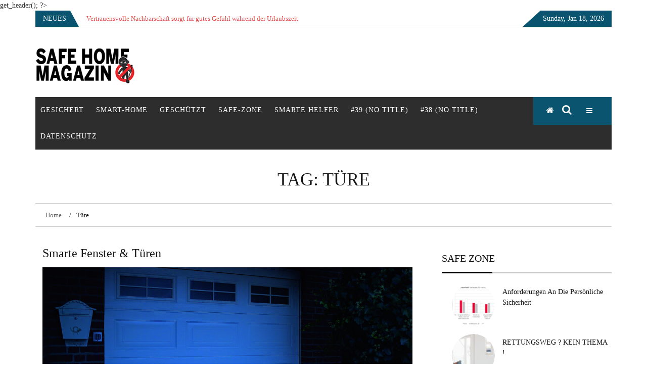

--- FILE ---
content_type: text/html; charset=UTF-8
request_url: https://safe-home.online/en/tag/tuere
body_size: 33977
content:
    <!DOCTYPE html>
    <html lang="en-US">



<head>
<script async defer src="https://app.visitortracking.com/assets/js/tracer.js" > </script>
<script>
  function init_tracer() {
   var tracer = new Tracer({
    websiteId : 'f75b72fa-6e46-4a14-812d-3d75bd186ed0',
    async : true,
    debug : false
   });
}
</script>

	        <meta charset="UTF-8">
        <meta name="viewport" content="width=device-width, initial-scale=1">
        <link rel="profile" href="https://gmpg.org/xfn/11">
        <link rel="pingback" href="https://safe-home.online/xmlrpc.php">

<meta name='robots' content='index, follow, max-image-preview:large, max-snippet:-1, max-video-preview:-1' />

	<!-- This site is optimized with the Yoast SEO plugin v26.7 - https://yoast.com/wordpress/plugins/seo/ -->
	<title>Türe Archive - SAFE HOME Magazin</title>
	<link rel="canonical" href="https://safe-home.online/en/tag/tuere" />
	<meta property="og:locale" content="en_US" />
	<meta property="og:locale:alternate" content="de_DE" />
	<meta property="og:type" content="article" />
	<meta property="og:title" content="Türe Archive - SAFE HOME Magazin" />
	<meta property="og:url" content="https://safe-home.online/en/smarte-fenster-tueren" />
	<meta property="og:site_name" content="SAFE HOME Magazin" />
	<meta name="twitter:card" content="summary_large_image" />
	<script type="application/ld+json" class="yoast-schema-graph">{"@context":"https://schema.org","@graph":[{"@type":"CollectionPage","@id":"https://safe-home.online/en/tag/tuere","url":"https://safe-home.online/en/tag/tuere","name":"Türe Archive - SAFE HOME Magazin","isPartOf":{"@id":"https://safe-home.online/#website"},"primaryImageOfPage":{"@id":"https://safe-home.online/en/tag/tuere#primaryimage"},"image":{"@id":"https://safe-home.online/en/tag/tuere#primaryimage"},"thumbnailUrl":"https://safe-home.online/wp-content/uploads/2021/09/csm_20-06-08_Einbruch_Tor_Licht_7fa2a12ef1.jpg","breadcrumb":{"@id":"https://safe-home.online/en/tag/tuere#breadcrumb"},"inLanguage":"en-US"},{"@type":"ImageObject","inLanguage":"en-US","@id":"https://safe-home.online/en/tag/tuere#primaryimage","url":"https://safe-home.online/wp-content/uploads/2021/09/csm_20-06-08_Einbruch_Tor_Licht_7fa2a12ef1.jpg","contentUrl":"https://safe-home.online/wp-content/uploads/2021/09/csm_20-06-08_Einbruch_Tor_Licht_7fa2a12ef1.jpg","width":1140,"height":642},{"@type":"BreadcrumbList","@id":"https://safe-home.online/en/tag/tuere#breadcrumb","itemListElement":[{"@type":"ListItem","position":1,"name":"Startseite","item":"https://safe-home.online/"},{"@type":"ListItem","position":2,"name":"Türe"}]},{"@type":"WebSite","@id":"https://safe-home.online/#website","url":"https://safe-home.online/","name":"SAFE HOME Magazin","description":"Sicherlich sicher ich","publisher":{"@id":"https://safe-home.online/#organization"},"potentialAction":[{"@type":"SearchAction","target":{"@type":"EntryPoint","urlTemplate":"https://safe-home.online/?s={search_term_string}"},"query-input":{"@type":"PropertyValueSpecification","valueRequired":true,"valueName":"search_term_string"}}],"inLanguage":"en-US"},{"@type":"Organization","@id":"https://safe-home.online/#organization","name":"SAFE HOME Magazin","url":"https://safe-home.online/","logo":{"@type":"ImageObject","inLanguage":"en-US","@id":"https://safe-home.online/#/schema/logo/image/","url":"https://safe-home.online/wp-content/uploads/2017/12/cropped-logo-5.png","contentUrl":"https://safe-home.online/wp-content/uploads/2017/12/cropped-logo-5.png","width":200,"height":74,"caption":"SAFE HOME Magazin"},"image":{"@id":"https://safe-home.online/#/schema/logo/image/"}}]}</script>
	<!-- / Yoast SEO plugin. -->


<link rel='dns-prefetch' href='//secure.gravatar.com' />
<link rel='dns-prefetch' href='//stats.wp.com' />
<link rel='dns-prefetch' href='//v0.wordpress.com' />
<link rel="alternate" type="application/rss+xml" title="SAFE HOME Magazin &raquo; Feed" href="https://safe-home.online/en/feed" />
<link rel="alternate" type="application/rss+xml" title="SAFE HOME Magazin &raquo; Comments Feed" href="https://safe-home.online/en/comments/feed" />
<link rel="alternate" type="application/rss+xml" title="SAFE HOME Magazin &raquo; Türe Tag Feed" href="https://safe-home.online/en/tag/tuere/feed" />
<style id='wp-img-auto-sizes-contain-inline-css' type='text/css'>
img:is([sizes=auto i],[sizes^="auto," i]){contain-intrinsic-size:3000px 1500px}
/*# sourceURL=wp-img-auto-sizes-contain-inline-css */
</style>
<style id='wp-emoji-styles-inline-css' type='text/css'>

	img.wp-smiley, img.emoji {
		display: inline !important;
		border: none !important;
		box-shadow: none !important;
		height: 1em !important;
		width: 1em !important;
		margin: 0 0.07em !important;
		vertical-align: -0.1em !important;
		background: none !important;
		padding: 0 !important;
	}
/*# sourceURL=wp-emoji-styles-inline-css */
</style>
<style id='wp-block-library-inline-css' type='text/css'>
:root{--wp-block-synced-color:#7a00df;--wp-block-synced-color--rgb:122,0,223;--wp-bound-block-color:var(--wp-block-synced-color);--wp-editor-canvas-background:#ddd;--wp-admin-theme-color:#007cba;--wp-admin-theme-color--rgb:0,124,186;--wp-admin-theme-color-darker-10:#006ba1;--wp-admin-theme-color-darker-10--rgb:0,107,160.5;--wp-admin-theme-color-darker-20:#005a87;--wp-admin-theme-color-darker-20--rgb:0,90,135;--wp-admin-border-width-focus:2px}@media (min-resolution:192dpi){:root{--wp-admin-border-width-focus:1.5px}}.wp-element-button{cursor:pointer}:root .has-very-light-gray-background-color{background-color:#eee}:root .has-very-dark-gray-background-color{background-color:#313131}:root .has-very-light-gray-color{color:#eee}:root .has-very-dark-gray-color{color:#313131}:root .has-vivid-green-cyan-to-vivid-cyan-blue-gradient-background{background:linear-gradient(135deg,#00d084,#0693e3)}:root .has-purple-crush-gradient-background{background:linear-gradient(135deg,#34e2e4,#4721fb 50%,#ab1dfe)}:root .has-hazy-dawn-gradient-background{background:linear-gradient(135deg,#faaca8,#dad0ec)}:root .has-subdued-olive-gradient-background{background:linear-gradient(135deg,#fafae1,#67a671)}:root .has-atomic-cream-gradient-background{background:linear-gradient(135deg,#fdd79a,#004a59)}:root .has-nightshade-gradient-background{background:linear-gradient(135deg,#330968,#31cdcf)}:root .has-midnight-gradient-background{background:linear-gradient(135deg,#020381,#2874fc)}:root{--wp--preset--font-size--normal:16px;--wp--preset--font-size--huge:42px}.has-regular-font-size{font-size:1em}.has-larger-font-size{font-size:2.625em}.has-normal-font-size{font-size:var(--wp--preset--font-size--normal)}.has-huge-font-size{font-size:var(--wp--preset--font-size--huge)}.has-text-align-center{text-align:center}.has-text-align-left{text-align:left}.has-text-align-right{text-align:right}.has-fit-text{white-space:nowrap!important}#end-resizable-editor-section{display:none}.aligncenter{clear:both}.items-justified-left{justify-content:flex-start}.items-justified-center{justify-content:center}.items-justified-right{justify-content:flex-end}.items-justified-space-between{justify-content:space-between}.screen-reader-text{border:0;clip-path:inset(50%);height:1px;margin:-1px;overflow:hidden;padding:0;position:absolute;width:1px;word-wrap:normal!important}.screen-reader-text:focus{background-color:#ddd;clip-path:none;color:#444;display:block;font-size:1em;height:auto;left:5px;line-height:normal;padding:15px 23px 14px;text-decoration:none;top:5px;width:auto;z-index:100000}html :where(.has-border-color){border-style:solid}html :where([style*=border-top-color]){border-top-style:solid}html :where([style*=border-right-color]){border-right-style:solid}html :where([style*=border-bottom-color]){border-bottom-style:solid}html :where([style*=border-left-color]){border-left-style:solid}html :where([style*=border-width]){border-style:solid}html :where([style*=border-top-width]){border-top-style:solid}html :where([style*=border-right-width]){border-right-style:solid}html :where([style*=border-bottom-width]){border-bottom-style:solid}html :where([style*=border-left-width]){border-left-style:solid}html :where(img[class*=wp-image-]){height:auto;max-width:100%}:where(figure){margin:0 0 1em}html :where(.is-position-sticky){--wp-admin--admin-bar--position-offset:var(--wp-admin--admin-bar--height,0px)}@media screen and (max-width:600px){html :where(.is-position-sticky){--wp-admin--admin-bar--position-offset:0px}}

/*# sourceURL=wp-block-library-inline-css */
</style><style id='wp-block-image-inline-css' type='text/css'>
.wp-block-image>a,.wp-block-image>figure>a{display:inline-block}.wp-block-image img{box-sizing:border-box;height:auto;max-width:100%;vertical-align:bottom}@media not (prefers-reduced-motion){.wp-block-image img.hide{visibility:hidden}.wp-block-image img.show{animation:show-content-image .4s}}.wp-block-image[style*=border-radius] img,.wp-block-image[style*=border-radius]>a{border-radius:inherit}.wp-block-image.has-custom-border img{box-sizing:border-box}.wp-block-image.aligncenter{text-align:center}.wp-block-image.alignfull>a,.wp-block-image.alignwide>a{width:100%}.wp-block-image.alignfull img,.wp-block-image.alignwide img{height:auto;width:100%}.wp-block-image .aligncenter,.wp-block-image .alignleft,.wp-block-image .alignright,.wp-block-image.aligncenter,.wp-block-image.alignleft,.wp-block-image.alignright{display:table}.wp-block-image .aligncenter>figcaption,.wp-block-image .alignleft>figcaption,.wp-block-image .alignright>figcaption,.wp-block-image.aligncenter>figcaption,.wp-block-image.alignleft>figcaption,.wp-block-image.alignright>figcaption{caption-side:bottom;display:table-caption}.wp-block-image .alignleft{float:left;margin:.5em 1em .5em 0}.wp-block-image .alignright{float:right;margin:.5em 0 .5em 1em}.wp-block-image .aligncenter{margin-left:auto;margin-right:auto}.wp-block-image :where(figcaption){margin-bottom:1em;margin-top:.5em}.wp-block-image.is-style-circle-mask img{border-radius:9999px}@supports ((-webkit-mask-image:none) or (mask-image:none)) or (-webkit-mask-image:none){.wp-block-image.is-style-circle-mask img{border-radius:0;-webkit-mask-image:url('data:image/svg+xml;utf8,<svg viewBox="0 0 100 100" xmlns="http://www.w3.org/2000/svg"><circle cx="50" cy="50" r="50"/></svg>');mask-image:url('data:image/svg+xml;utf8,<svg viewBox="0 0 100 100" xmlns="http://www.w3.org/2000/svg"><circle cx="50" cy="50" r="50"/></svg>');mask-mode:alpha;-webkit-mask-position:center;mask-position:center;-webkit-mask-repeat:no-repeat;mask-repeat:no-repeat;-webkit-mask-size:contain;mask-size:contain}}:root :where(.wp-block-image.is-style-rounded img,.wp-block-image .is-style-rounded img){border-radius:9999px}.wp-block-image figure{margin:0}.wp-lightbox-container{display:flex;flex-direction:column;position:relative}.wp-lightbox-container img{cursor:zoom-in}.wp-lightbox-container img:hover+button{opacity:1}.wp-lightbox-container button{align-items:center;backdrop-filter:blur(16px) saturate(180%);background-color:#5a5a5a40;border:none;border-radius:4px;cursor:zoom-in;display:flex;height:20px;justify-content:center;opacity:0;padding:0;position:absolute;right:16px;text-align:center;top:16px;width:20px;z-index:100}@media not (prefers-reduced-motion){.wp-lightbox-container button{transition:opacity .2s ease}}.wp-lightbox-container button:focus-visible{outline:3px auto #5a5a5a40;outline:3px auto -webkit-focus-ring-color;outline-offset:3px}.wp-lightbox-container button:hover{cursor:pointer;opacity:1}.wp-lightbox-container button:focus{opacity:1}.wp-lightbox-container button:focus,.wp-lightbox-container button:hover,.wp-lightbox-container button:not(:hover):not(:active):not(.has-background){background-color:#5a5a5a40;border:none}.wp-lightbox-overlay{box-sizing:border-box;cursor:zoom-out;height:100vh;left:0;overflow:hidden;position:fixed;top:0;visibility:hidden;width:100%;z-index:100000}.wp-lightbox-overlay .close-button{align-items:center;cursor:pointer;display:flex;justify-content:center;min-height:40px;min-width:40px;padding:0;position:absolute;right:calc(env(safe-area-inset-right) + 16px);top:calc(env(safe-area-inset-top) + 16px);z-index:5000000}.wp-lightbox-overlay .close-button:focus,.wp-lightbox-overlay .close-button:hover,.wp-lightbox-overlay .close-button:not(:hover):not(:active):not(.has-background){background:none;border:none}.wp-lightbox-overlay .lightbox-image-container{height:var(--wp--lightbox-container-height);left:50%;overflow:hidden;position:absolute;top:50%;transform:translate(-50%,-50%);transform-origin:top left;width:var(--wp--lightbox-container-width);z-index:9999999999}.wp-lightbox-overlay .wp-block-image{align-items:center;box-sizing:border-box;display:flex;height:100%;justify-content:center;margin:0;position:relative;transform-origin:0 0;width:100%;z-index:3000000}.wp-lightbox-overlay .wp-block-image img{height:var(--wp--lightbox-image-height);min-height:var(--wp--lightbox-image-height);min-width:var(--wp--lightbox-image-width);width:var(--wp--lightbox-image-width)}.wp-lightbox-overlay .wp-block-image figcaption{display:none}.wp-lightbox-overlay button{background:none;border:none}.wp-lightbox-overlay .scrim{background-color:#fff;height:100%;opacity:.9;position:absolute;width:100%;z-index:2000000}.wp-lightbox-overlay.active{visibility:visible}@media not (prefers-reduced-motion){.wp-lightbox-overlay.active{animation:turn-on-visibility .25s both}.wp-lightbox-overlay.active img{animation:turn-on-visibility .35s both}.wp-lightbox-overlay.show-closing-animation:not(.active){animation:turn-off-visibility .35s both}.wp-lightbox-overlay.show-closing-animation:not(.active) img{animation:turn-off-visibility .25s both}.wp-lightbox-overlay.zoom.active{animation:none;opacity:1;visibility:visible}.wp-lightbox-overlay.zoom.active .lightbox-image-container{animation:lightbox-zoom-in .4s}.wp-lightbox-overlay.zoom.active .lightbox-image-container img{animation:none}.wp-lightbox-overlay.zoom.active .scrim{animation:turn-on-visibility .4s forwards}.wp-lightbox-overlay.zoom.show-closing-animation:not(.active){animation:none}.wp-lightbox-overlay.zoom.show-closing-animation:not(.active) .lightbox-image-container{animation:lightbox-zoom-out .4s}.wp-lightbox-overlay.zoom.show-closing-animation:not(.active) .lightbox-image-container img{animation:none}.wp-lightbox-overlay.zoom.show-closing-animation:not(.active) .scrim{animation:turn-off-visibility .4s forwards}}@keyframes show-content-image{0%{visibility:hidden}99%{visibility:hidden}to{visibility:visible}}@keyframes turn-on-visibility{0%{opacity:0}to{opacity:1}}@keyframes turn-off-visibility{0%{opacity:1;visibility:visible}99%{opacity:0;visibility:visible}to{opacity:0;visibility:hidden}}@keyframes lightbox-zoom-in{0%{transform:translate(calc((-100vw + var(--wp--lightbox-scrollbar-width))/2 + var(--wp--lightbox-initial-left-position)),calc(-50vh + var(--wp--lightbox-initial-top-position))) scale(var(--wp--lightbox-scale))}to{transform:translate(-50%,-50%) scale(1)}}@keyframes lightbox-zoom-out{0%{transform:translate(-50%,-50%) scale(1);visibility:visible}99%{visibility:visible}to{transform:translate(calc((-100vw + var(--wp--lightbox-scrollbar-width))/2 + var(--wp--lightbox-initial-left-position)),calc(-50vh + var(--wp--lightbox-initial-top-position))) scale(var(--wp--lightbox-scale));visibility:hidden}}
/*# sourceURL=https://safe-home.online/wp-includes/blocks/image/style.min.css */
</style>
<style id='wp-block-paragraph-inline-css' type='text/css'>
.is-small-text{font-size:.875em}.is-regular-text{font-size:1em}.is-large-text{font-size:2.25em}.is-larger-text{font-size:3em}.has-drop-cap:not(:focus):first-letter{float:left;font-size:8.4em;font-style:normal;font-weight:100;line-height:.68;margin:.05em .1em 0 0;text-transform:uppercase}body.rtl .has-drop-cap:not(:focus):first-letter{float:none;margin-left:.1em}p.has-drop-cap.has-background{overflow:hidden}:root :where(p.has-background){padding:1.25em 2.375em}:where(p.has-text-color:not(.has-link-color)) a{color:inherit}p.has-text-align-left[style*="writing-mode:vertical-lr"],p.has-text-align-right[style*="writing-mode:vertical-rl"]{rotate:180deg}
/*# sourceURL=https://safe-home.online/wp-includes/blocks/paragraph/style.min.css */
</style>
<style id='global-styles-inline-css' type='text/css'>
:root{--wp--preset--aspect-ratio--square: 1;--wp--preset--aspect-ratio--4-3: 4/3;--wp--preset--aspect-ratio--3-4: 3/4;--wp--preset--aspect-ratio--3-2: 3/2;--wp--preset--aspect-ratio--2-3: 2/3;--wp--preset--aspect-ratio--16-9: 16/9;--wp--preset--aspect-ratio--9-16: 9/16;--wp--preset--color--black: #000000;--wp--preset--color--cyan-bluish-gray: #abb8c3;--wp--preset--color--white: #ffffff;--wp--preset--color--pale-pink: #f78da7;--wp--preset--color--vivid-red: #cf2e2e;--wp--preset--color--luminous-vivid-orange: #ff6900;--wp--preset--color--luminous-vivid-amber: #fcb900;--wp--preset--color--light-green-cyan: #7bdcb5;--wp--preset--color--vivid-green-cyan: #00d084;--wp--preset--color--pale-cyan-blue: #8ed1fc;--wp--preset--color--vivid-cyan-blue: #0693e3;--wp--preset--color--vivid-purple: #9b51e0;--wp--preset--gradient--vivid-cyan-blue-to-vivid-purple: linear-gradient(135deg,rgb(6,147,227) 0%,rgb(155,81,224) 100%);--wp--preset--gradient--light-green-cyan-to-vivid-green-cyan: linear-gradient(135deg,rgb(122,220,180) 0%,rgb(0,208,130) 100%);--wp--preset--gradient--luminous-vivid-amber-to-luminous-vivid-orange: linear-gradient(135deg,rgb(252,185,0) 0%,rgb(255,105,0) 100%);--wp--preset--gradient--luminous-vivid-orange-to-vivid-red: linear-gradient(135deg,rgb(255,105,0) 0%,rgb(207,46,46) 100%);--wp--preset--gradient--very-light-gray-to-cyan-bluish-gray: linear-gradient(135deg,rgb(238,238,238) 0%,rgb(169,184,195) 100%);--wp--preset--gradient--cool-to-warm-spectrum: linear-gradient(135deg,rgb(74,234,220) 0%,rgb(151,120,209) 20%,rgb(207,42,186) 40%,rgb(238,44,130) 60%,rgb(251,105,98) 80%,rgb(254,248,76) 100%);--wp--preset--gradient--blush-light-purple: linear-gradient(135deg,rgb(255,206,236) 0%,rgb(152,150,240) 100%);--wp--preset--gradient--blush-bordeaux: linear-gradient(135deg,rgb(254,205,165) 0%,rgb(254,45,45) 50%,rgb(107,0,62) 100%);--wp--preset--gradient--luminous-dusk: linear-gradient(135deg,rgb(255,203,112) 0%,rgb(199,81,192) 50%,rgb(65,88,208) 100%);--wp--preset--gradient--pale-ocean: linear-gradient(135deg,rgb(255,245,203) 0%,rgb(182,227,212) 50%,rgb(51,167,181) 100%);--wp--preset--gradient--electric-grass: linear-gradient(135deg,rgb(202,248,128) 0%,rgb(113,206,126) 100%);--wp--preset--gradient--midnight: linear-gradient(135deg,rgb(2,3,129) 0%,rgb(40,116,252) 100%);--wp--preset--font-size--small: 13px;--wp--preset--font-size--medium: 20px;--wp--preset--font-size--large: 36px;--wp--preset--font-size--x-large: 42px;--wp--preset--spacing--20: 0.44rem;--wp--preset--spacing--30: 0.67rem;--wp--preset--spacing--40: 1rem;--wp--preset--spacing--50: 1.5rem;--wp--preset--spacing--60: 2.25rem;--wp--preset--spacing--70: 3.38rem;--wp--preset--spacing--80: 5.06rem;--wp--preset--shadow--natural: 6px 6px 9px rgba(0, 0, 0, 0.2);--wp--preset--shadow--deep: 12px 12px 50px rgba(0, 0, 0, 0.4);--wp--preset--shadow--sharp: 6px 6px 0px rgba(0, 0, 0, 0.2);--wp--preset--shadow--outlined: 6px 6px 0px -3px rgb(255, 255, 255), 6px 6px rgb(0, 0, 0);--wp--preset--shadow--crisp: 6px 6px 0px rgb(0, 0, 0);}:where(.is-layout-flex){gap: 0.5em;}:where(.is-layout-grid){gap: 0.5em;}body .is-layout-flex{display: flex;}.is-layout-flex{flex-wrap: wrap;align-items: center;}.is-layout-flex > :is(*, div){margin: 0;}body .is-layout-grid{display: grid;}.is-layout-grid > :is(*, div){margin: 0;}:where(.wp-block-columns.is-layout-flex){gap: 2em;}:where(.wp-block-columns.is-layout-grid){gap: 2em;}:where(.wp-block-post-template.is-layout-flex){gap: 1.25em;}:where(.wp-block-post-template.is-layout-grid){gap: 1.25em;}.has-black-color{color: var(--wp--preset--color--black) !important;}.has-cyan-bluish-gray-color{color: var(--wp--preset--color--cyan-bluish-gray) !important;}.has-white-color{color: var(--wp--preset--color--white) !important;}.has-pale-pink-color{color: var(--wp--preset--color--pale-pink) !important;}.has-vivid-red-color{color: var(--wp--preset--color--vivid-red) !important;}.has-luminous-vivid-orange-color{color: var(--wp--preset--color--luminous-vivid-orange) !important;}.has-luminous-vivid-amber-color{color: var(--wp--preset--color--luminous-vivid-amber) !important;}.has-light-green-cyan-color{color: var(--wp--preset--color--light-green-cyan) !important;}.has-vivid-green-cyan-color{color: var(--wp--preset--color--vivid-green-cyan) !important;}.has-pale-cyan-blue-color{color: var(--wp--preset--color--pale-cyan-blue) !important;}.has-vivid-cyan-blue-color{color: var(--wp--preset--color--vivid-cyan-blue) !important;}.has-vivid-purple-color{color: var(--wp--preset--color--vivid-purple) !important;}.has-black-background-color{background-color: var(--wp--preset--color--black) !important;}.has-cyan-bluish-gray-background-color{background-color: var(--wp--preset--color--cyan-bluish-gray) !important;}.has-white-background-color{background-color: var(--wp--preset--color--white) !important;}.has-pale-pink-background-color{background-color: var(--wp--preset--color--pale-pink) !important;}.has-vivid-red-background-color{background-color: var(--wp--preset--color--vivid-red) !important;}.has-luminous-vivid-orange-background-color{background-color: var(--wp--preset--color--luminous-vivid-orange) !important;}.has-luminous-vivid-amber-background-color{background-color: var(--wp--preset--color--luminous-vivid-amber) !important;}.has-light-green-cyan-background-color{background-color: var(--wp--preset--color--light-green-cyan) !important;}.has-vivid-green-cyan-background-color{background-color: var(--wp--preset--color--vivid-green-cyan) !important;}.has-pale-cyan-blue-background-color{background-color: var(--wp--preset--color--pale-cyan-blue) !important;}.has-vivid-cyan-blue-background-color{background-color: var(--wp--preset--color--vivid-cyan-blue) !important;}.has-vivid-purple-background-color{background-color: var(--wp--preset--color--vivid-purple) !important;}.has-black-border-color{border-color: var(--wp--preset--color--black) !important;}.has-cyan-bluish-gray-border-color{border-color: var(--wp--preset--color--cyan-bluish-gray) !important;}.has-white-border-color{border-color: var(--wp--preset--color--white) !important;}.has-pale-pink-border-color{border-color: var(--wp--preset--color--pale-pink) !important;}.has-vivid-red-border-color{border-color: var(--wp--preset--color--vivid-red) !important;}.has-luminous-vivid-orange-border-color{border-color: var(--wp--preset--color--luminous-vivid-orange) !important;}.has-luminous-vivid-amber-border-color{border-color: var(--wp--preset--color--luminous-vivid-amber) !important;}.has-light-green-cyan-border-color{border-color: var(--wp--preset--color--light-green-cyan) !important;}.has-vivid-green-cyan-border-color{border-color: var(--wp--preset--color--vivid-green-cyan) !important;}.has-pale-cyan-blue-border-color{border-color: var(--wp--preset--color--pale-cyan-blue) !important;}.has-vivid-cyan-blue-border-color{border-color: var(--wp--preset--color--vivid-cyan-blue) !important;}.has-vivid-purple-border-color{border-color: var(--wp--preset--color--vivid-purple) !important;}.has-vivid-cyan-blue-to-vivid-purple-gradient-background{background: var(--wp--preset--gradient--vivid-cyan-blue-to-vivid-purple) !important;}.has-light-green-cyan-to-vivid-green-cyan-gradient-background{background: var(--wp--preset--gradient--light-green-cyan-to-vivid-green-cyan) !important;}.has-luminous-vivid-amber-to-luminous-vivid-orange-gradient-background{background: var(--wp--preset--gradient--luminous-vivid-amber-to-luminous-vivid-orange) !important;}.has-luminous-vivid-orange-to-vivid-red-gradient-background{background: var(--wp--preset--gradient--luminous-vivid-orange-to-vivid-red) !important;}.has-very-light-gray-to-cyan-bluish-gray-gradient-background{background: var(--wp--preset--gradient--very-light-gray-to-cyan-bluish-gray) !important;}.has-cool-to-warm-spectrum-gradient-background{background: var(--wp--preset--gradient--cool-to-warm-spectrum) !important;}.has-blush-light-purple-gradient-background{background: var(--wp--preset--gradient--blush-light-purple) !important;}.has-blush-bordeaux-gradient-background{background: var(--wp--preset--gradient--blush-bordeaux) !important;}.has-luminous-dusk-gradient-background{background: var(--wp--preset--gradient--luminous-dusk) !important;}.has-pale-ocean-gradient-background{background: var(--wp--preset--gradient--pale-ocean) !important;}.has-electric-grass-gradient-background{background: var(--wp--preset--gradient--electric-grass) !important;}.has-midnight-gradient-background{background: var(--wp--preset--gradient--midnight) !important;}.has-small-font-size{font-size: var(--wp--preset--font-size--small) !important;}.has-medium-font-size{font-size: var(--wp--preset--font-size--medium) !important;}.has-large-font-size{font-size: var(--wp--preset--font-size--large) !important;}.has-x-large-font-size{font-size: var(--wp--preset--font-size--x-large) !important;}
/*# sourceURL=global-styles-inline-css */
</style>

<style id='classic-theme-styles-inline-css' type='text/css'>
/*! This file is auto-generated */
.wp-block-button__link{color:#fff;background-color:#32373c;border-radius:9999px;box-shadow:none;text-decoration:none;padding:calc(.667em + 2px) calc(1.333em + 2px);font-size:1.125em}.wp-block-file__button{background:#32373c;color:#fff;text-decoration:none}
/*# sourceURL=/wp-includes/css/classic-themes.min.css */
</style>
<link rel='stylesheet' id='wpm-main-css' href='//safe-home.online/wp-content/plugins/wp-multilang/assets/styles/main.min.css?ver=2.4.25' type='text/css' media='all' />
<link rel='stylesheet' id='jquery-slick-css-css' href='https://safe-home.online/wp-content/themes/emag-pro/assets/frameworks/slick/slick.css?ver=3.4.0' type='text/css' media='all' />
<link rel='stylesheet' id='jquery-slick-theme-css' href='https://safe-home.online/wp-content/themes/emag-pro/assets/frameworks/slick/slick-theme.css?ver=3.4.0' type='text/css' media='all' />
<link rel='stylesheet' id='emag-style-css' href='https://safe-home.online/wp-content/themes/emag-pro/style.css?ver=6.9' type='text/css' media='all' />
<link rel='stylesheet' id='borlabs-cookie-css' href='https://safe-home.online/wp-content/cache/borlabs-cookie/borlabs-cookie_1_de.css?ver=2.3-14' type='text/css' media='all' />
<script type="text/javascript" src="https://safe-home.online/wp-includes/js/jquery/jquery.min.js?ver=3.7.1" id="jquery-core-js"></script>
<script type="text/javascript" src="https://safe-home.online/wp-includes/js/jquery/jquery-migrate.min.js?ver=3.4.1" id="jquery-migrate-js"></script>
<script type="text/javascript" id="borlabs-cookie-prioritize-js-extra">
/* <![CDATA[ */
var borlabsCookiePrioritized = {"domain":"safe-home.online","path":"/","version":"1","bots":"1","optInJS":{"statistics":{"google-analytics":"[base64]"}}};
//# sourceURL=borlabs-cookie-prioritize-js-extra
/* ]]> */
</script>
<script type="text/javascript" src="https://safe-home.online/wp-content/plugins/borlabs-cookie/assets/javascript/borlabs-cookie-prioritize.min.js?ver=2.3" id="borlabs-cookie-prioritize-js"></script>
<link rel="https://api.w.org/" href="https://safe-home.online/en/wp-json/" /><link rel="alternate" title="JSON" type="application/json" href="https://safe-home.online/en/wp-json/wp/v2/tags/21" /><link rel="EditURI" type="application/rsd+xml" title="RSD" href="https://safe-home.online/xmlrpc.php?rsd" />
		<!-- Custom Logo: hide header text -->
		<style id="custom-logo-css" type="text/css">
			.site-title, .site-description {
				position: absolute;
				clip-path: inset(50%);
			}
		</style>
		<style>/* CSS added by WP Meta and Date Remover*/.wp-block-post-author__name{display:none !important;}
.wp-block-post-date{display:none !important;}
 .entry-meta {display:none !important;}
	.home .entry-meta { display: none; }
	.entry-footer {display:none !important;}
	.home .entry-footer { display: none; }</style><link rel="alternate" hreflang="en-us" href="https://safe-home.online/en/tag/tuere"/>
<link rel="alternate" hreflang="x-default" href="https://safe-home.online/tag/tuere"/>
<link rel="alternate" hreflang="de-de" href="https://safe-home.online/tag/tuere"/>
	<style>img#wpstats{display:none}</style>
		        <style type="text/css">
        /*=====COLOR OPTION=====*/

        /*Color*/
        /*----------------------------------*/
        /*background color*/ 
                  body:not(.home) #page .site-content, 
          body.home.blog #page .site-content {
            background-color: #ffffff;
          }
                    section.wrapper-slider .slide-pager .cycle-pager-active,
            section.wrapper-slider .slide-pager .cycle-pager-active:visited,
            section.wrapper-slider .slide-pager .cycle-pager-active:hover,
            section.wrapper-slider .slide-pager .cycle-pager-active:focus,
            section.wrapper-slider .slide-pager .cycle-pager-active:active,
            .title-divider,
            .title-divider:visited,
            .block-overlay-hover,
            .block-overlay-hover:visited,
            #gmaptoggle,
            #gmaptoggle:visited,
            .evision-back-to-top,
            .evision-back-to-top:visited,
            .search-form .search-submit,
            .search-form .search-submit:visited,
            .widget_calendar tbody a,
            .widget_calendar tbody a:visited,
            .wrap-portfolio .button.is-checked,
            .button.button-outline:hover, 
            .button.button-outline:focus, 
            .button.button-outline:active,
            .radius-thumb-holder,
            .radius-thumb-holder:before,
            .radius-thumb-holder:hover:before, 
            .radius-thumb-holder:focus:before, 
            .radius-thumb-holder:active:before,
            #pbCloseBtn:hover:before,
            .slide-pager .cycle-pager-active, 
            .slick-dots .slick-active button,
            .slide-pager span:hover,
            .featurepost .latestpost-footer .moredetail a,
            .featurepost .latestpost-footer .moredetail a:visited,
            #load-wrap,
            .back-tonav,
            .back-tonav:visited,
            .wrap-service .box-container .box-inner:hover .box-content, 
            .wrap-service .box-container .box-inner:focus .box-content,
            .top-header .noticebar .notice-title,
            .nav-buttons,
            .widget .widgettitle:after,
            .widget .widget-title:after,
            .widget .search-form .search-submit,
            .main-navigation.sec-main-navigation ul li.current_page_item:before,
            .comments-area input[type="submit"],
            .top-header .timer,
            .woocommerce #respond input#submit, 
            .woocommerce a.button, 
            .woocommerce button.button, 
            .woocommerce input.button,
            .woocommerce #respond input#submit:focus, 
            .woocommerce a.button:focus, 
            .woocommerce button.button:focus, 
            .woocommerce input.button:focus,
            .woocommerce .cart .button, 
            .woocommerce .cart input.button,
            .woocommerce li.product a.button,
            .woocommerce a.button.alt{
              background-color: #0a5470;
            }

            .widget-title,
            .widgettitle,
            .wrapper-slider,
            .flip-container .front,
            .flip-container .back{
              border-color: #0a5470; /*#2e5077*/
            }

            @media screen and (min-width: 768px){
            .main-navigation .current_page_item > a:after,
            .main-navigation .current-menu-item > a:after,
            .main-navigation .current_page_ancestor > a:after,
            .main-navigation li.active > a:after,
            .main-navigation li.active > a:after,
            .main-navigation li.active > a:after,
            .main-navigation li.current_page_parent a:after {
                background-color: #0a5470;
              }
            }

            .latestpost-footer .moredetail a,
            .latestpost-footer .moredetail a:visited{
              color: #0a5470;
            }
                    /*Site identity / logo & tagline*/
            .site-header .wrapper-site-identity .site-title a,
            .site-header .wrapper-site-identity .site-title a:visited,
            .site-header .wrapper-site-identity .site-description,
            .page-inner-title .entry-header time {
              color: #313131; /*#545C68*/
            }
                    /*Main Titile*/
            .title-section h2,
            .latestpost-content h3 a,
            .latestpost-content h3 a:visited,
            .widget .widgettitle,
            .widget .widget-title {
              color: #151515;
            }
                    /*Menu*/
            .main-navigation a,
            .main-navigation a:visited,
            .main-navigation.sec-main-navigation ul ul li a {
              color: #fff;
            }
            #sec-menu-toggle,
            #menu-toggle-secondary,
            #menu-toggle-close-sec,
            #mobile-menu-toggle-close,{
              color: #fff;
            }

                    /*Menu*/
            .wrap-nav .wrap-inner,
            .main-navigation.sec-main-navigation ul,
            .main-navigation.sec-main-navigation ul ul {
              background-color: #2d2d2d;
            }
            .main-navigation.sec-main-navigation ul ul a{
            border-color: #2d2d2d;
            }
                    /*Text over image*/
            .wrapper-slider .slide-item .slider-title a,
            .wrapper-slider .slide-item .slider-title a:visited,
            .wrapper-slider .slide-item .container-fluid,
            .wrapper-slider .slide-item .text-content,
            .wrap-popportfolio,
            h2.block-post-title a,
            .wrap-popportfolio a.line-btn,
            .wrap-popportfolio a.line-btn:visited,
            .wrap-info,
            .wrap-info .title-section h2,
            .wrap-info a.line-btn,
            .wrap-info a.line-btn:visited,
            .bannerbg,
            .bannerbg h2,
            .bannerbg .title-section h2,
            .bannerbg .title-section h3,
            .bannerbg .content-area h2 a,
            .bannerbg .content-area .content-text,
            .bannerbg .button.button-outline,
            .bannerbg .button.button-outline:visited,
            .testimonial-slider .slide-item .text-content,
            .testimonial-slider .slider-title a, 
            .testimonial-slider .slider-title a:visited,
            .entry-inner .posted-on a,
            .entry-inner .cat-links a, 
            .entry-inner .tags-links a, 
            .entry-inner .comments-link a {
              color: #fff;
            }

            .wrapper-slider .slide-pager span,
            .wrapper-slider .slide-pager span:visited,
            .bannerbg .title-divider{
              background-color: #fff;
            }

            .testimonial-slider .banner-content-holder,
            .bannerbg .button.button-outline,
            .bannerbg .button.button-outline:visited{
              border-color: #fff;
            }

            .testimonial-slider .thumb-holder > img:hover,
            .testimonial-slider .thumb-holder > img:focus{
              box-shadow: 0 0 0 3px #fff;
            }
                    /*Button standard*/
            .button,
            button,
            html input[type="button"],
            input[type="button"],
            input[type="reset"],
            input[type="submit"],
            button:visited,
            .button:visited,
            input[type="button"]:visited,
            input[type="reset"]:visited,
            input[type="submit"]:visited,
            .search-section button.pageselect,
            .search-section button.pageselect:visited {
              background: #ffa800;
            }
                    /*Link color*/
            .posted-on a,
            .cat-links a,
            .tags-links a,
            .comments-link a,
            .edit-link a,
            .nav-links .nav-previous a,
            .nav-links .nav-next a,
            .comment-metadata a,
            .pingback .edit-link a {
              color: #882720;
            }
                    /*Hover*/
            /*----------------------------------*/

            /*Primary hover*/
              a:hover,
              a:focus,
              a:active,
              h1 a:hover,
              h1 a:focus,
              h1 a:active,
              h2 a:hover,
              h2 a:focus,
              h2 a:active,
              h3 a:hover,
              h3 a:focus,
              h3 a:active,
              h4 a:hover,
              h4 a:focus,
              h4 a:active,
              h5 a:hover,
              h5 a:focus,
              h5 a:active,
              h6 a:hover,
              h6 a:focus,
              h6 a:active,
              .contact-widget ul li a:hover,
              .contact-widget ul li a:focus,
              .contact-widget ul li a:active,
              .contact-widget ul li a:hover i,
              .contact-widget ul li a:focus i,
              .contact-widget ul li a:active i,
              .site-title a:hover,
              .site-title a:focus,
              .site-title a:active,
              .main-navigation li:hover > a,
              .main-navigation li:focus > a,
              .main-navigation li:active > a,
              .main-navigation ul ul a:hover,
              .main-navigation ul ul a:focus,
              .main-navigation ul ul a:active,
              .wrapper-slider .slide-item .slider-title a:hover,
              .wrapper-slider .slide-item .slider-title a:focus,
              .wrapper-slider .slide-item .slider-title a:active,
              .latestpost-content h3 a:hover,
              .latestpost-content h3 a:focus,
              .latestpost-content h3 a:active,
              .latestpost-footer a:hover,
              .latestpost-footer a:focus,
              .latestpost-footer a:active,
              .latestpost-footer a:hover i,
              .latestpost-footer a:focus i,
              .latestpost-footer a:active i,
              .posted-on a:hover,
              .posted-on a:focus,
              .posted-on a:active,
              .cat-links a:hover,
              .cat-links a:focus,
              .cat-links a:active,
              .tags-links a:hover,
              .tags-links a:focus,
              .tags-links a:active,
              .author a:hover,
              .author a:focus,
              .author a:active,
              .comments-link a:hover,
              .comments-link a:focus,
              .comments-link a,
              .edit-link a:hover,
              .edit-link a:focus,
              .edit-link a:active,
              .nav-links .nav-previous a:hover,
              .nav-links .nav-previous a:focus,
              .nav-links .nav-previous a:active,
              .nav-links .nav-next a:hover,
              .nav-links .nav-next a:focus,
              .nav-links .nav-next a:active,
              .widget li a:hover,
              .widget li a:focus,
              .widget li a:active,
              .top-header .noticebar .ticker .slide-item a:hover,
              .site-header .wrapper-site-identity .site-title a:hover,
              .main-navigation a:hover, .main-navigation a:focus, .main-navigation a:active, .main-navigation a:visited:hover, .main-navigation a:visited:focus, .main-navigation a:visited:active,
              .main-navigation.sec-main-navigation ul ul li:hover > a, .main-navigation.sec-main-navigation ul ul li:focus > a, .main-navigation.sec-main-navigation ul ul li:active > a,
              .search-holder .button-search:hover, .search-holder .button-search:hover i,
              .nav-buttons .button-list a:hover i,
              .nav-buttons .button-list button:hover span,
              .site-footer .site-info a:hover, .site-footer .site-info a:focus, .site-footer .site-info a:active,
              .widget li a:hover, .widget li a:focus, .widget li a:active, .widget li a:visited:hover, .widget li a:visited:focus, .widget li a:visited:active,
              .page-inner-title .entry-header.inner-banner-image time:hover, .page-inner-title .entry-header.inner-banner-image time:focus, .page-inner-title .entry-header.inner-banner-image time:active, .page-inner-title .entry-header.inner-banner-image a:hover, .page-inner-title .entry-header.inner-banner-image a:focus, .page-inner-title .entry-header.inner-banner-image a:active,
              .wrap-breadcrumb a:hover, .wrap-breadcrumb a:focus, .wrap-breadcrumb a:active,
              .thumb-post .overlay-post-content a:hover, .thumb-post .overlay-post-content a:focus, .thumb-post .overlay-post-content a:active, .thumb-post .overlay-post-content a:visited:hover, .thumb-post .overlay-post-content a:visited:focus, .thumb-post .overlay-post-content a:visited:active,
              .thumb-post .post-icons a:hover{
                color: #ffa800; /*#DFB200*/
            }

            .wrapper-slider .controls .slide-prev i:hover,
            .wrapper-slider .controls .slide-prev i:focus,
            .wrapper-slider .controls .slide-prev i:active,
            .wrapper-slider .controls .slide-next i:hover,
            .wrapper-slider .controls .slide-next i:focus,
            .wrapper-slider .controls .slide-next i:active,
            .search-section button.catselect:hover,
            .search-section button.catselect:focus,
            .search-section button.catselect:active,
            .search-section button.pageselect:hover,
            .search-section button.pageselect:focus,
            .search-section button.pageselect:active,
            .wrapper-slider .slide-pager span:hover,
            .wrapper-slider .slide-pager span:focus,
            .wrapper-slider .slide-pager span:active,
            .latestpost-footer .moredetail a:hover,
            .latestpost-footer .moredetail a:focus,
            .latestpost-footer .moredetail a:active,
            .latestpost:hover:after,
            .latestpost:focus:after,
            .latestpost:active:after,
            #gmaptoggle:hover,
            #gmaptoggle:focus,
            #gmaptoggle:active,
            .widget_calendar tbody a:hover,
            .widget_calendar tbody a:focus,
            .widget_calendar tbody a:active,
            .featurepost .latestpost-footer .moredetail a:hover, 
            .featurepost .latestpost-footer .moredetail a:focus,
            .featurepost .latestpost-footer .moredetail a:active,
            .search-form .search-submit:hover,
            .evision-back-to-top:hover, .evision-back-to-top:focus,
            .comments-area input[type="submit"]:hover,
            .comments-area input[type="submit"]:focus,
            .comments-area input[type="submit"]:active,
            .thumb-post .entry-cat-links .cat-links a:hover, .thumb-post .entry-cat-links .cat-links a:focus, .thumb-post .entry-cat-links .cat-links a:active,
            .woocommerce li.product a.button:hover,
            .woocommerce li.product a.button:focus,
            .woocommerce li.product a.button:active,
            .woocommerce #respond input#submit:hover, 
            .woocommerce a.button:hover, 
            .woocommerce button.button:hover, 
            .woocommerce input.button:hover,
            .woocommerce a.button.alt:hover {
              background-color: #ffa800; /*#DFB200*/
            }

            .wrapper-slider .controls .slide-prev i:hover,
            .wrapper-slider .controls .slide-prev i:focus,
            .wrapper-slider .controls .slide-prev i:active,
            .wrapper-slider .controls .slide-next i:hover,
            .wrapper-slider .controls .slide-next i:focus,
            .wrapper-slider .controls .slide-next i:active,
            .nav-links .nav-previous a:hover,
            .nav-links .nav-previous a:focus,
            .nav-links .nav-previous a:active,
            .nav-links .nav-next a:hover,
            .nav-links .nav-next a:focus,
            .nav-links .nav-next a:active{
              border-color: #ffa800;
            }
                    /*Button standard*/
            button:hover,
            a.btn:hover,
            a.line-btn:hover,
            input[type="button"]:hover,
            input[type="reset"]:hover,
            input[type="submit"]:hover,
            button:focus,
            a.btn:focus,
            a.line-btn:focus,
            input[type="button"]:focus,
            input[type="reset"]:focus,
            input[type="submit"]:focus,
            button:active,
            a.btn:active,
            a.line-btn:active,
            input[type="button"]:active,
            input[type="reset"]:active,
            input[type="submit"]:active {
              background-color: #151515;
            }

            a.line-btn:hover,
            a.line-btn:focus,
            a.line-btn:active{
              border-color: #151515;
            }
            
         
          /*footer*/
          .wrap-footer{
            background-color: #323044; /*#636B6B*/
          }

         
        /*Primary*/
          html, body, p, button, input, select, textarea, pre, code, kbd, tt, var, samp , .main-navigation a, search-input-holder .search-field,
          .site-header .wrapper-site-identity .site-description{
          font-family: 'Oxygen'; /*Lato*/
          }
         
          /*Site identity / logo & tagline*/
          .site-title a,
          .site-header .wrapper-site-identity .site-title a {
          font-family: 'Merriweather'; /*Lato*/
          }
         
          /*Title*/
          h1, h1 a,
          h2, h2 a,
          h3, h3 a,
          h4, h4 a,
          h5, h5 a,
          h6, h6 a,
          .widget .widgettitle, .widget .widget-title,
          .small-right-post-content-list .entry-title a{
            font-family: 'Merriweather'; /*Lato*/
          }
                </style>
    <script>_VH_CODE = 8634653139;</script>
<script src="https://visithunter.io/collect.js"></script>
get_header(); ?><link rel="icon" href="https://safe-home.online/wp-content/uploads/2017/12/cropped-fav-32x32.png" sizes="32x32" />
<link rel="icon" href="https://safe-home.online/wp-content/uploads/2017/12/cropped-fav-192x192.png" sizes="192x192" />
<link rel="apple-touch-icon" href="https://safe-home.online/wp-content/uploads/2017/12/cropped-fav-180x180.png" />
<meta name="msapplication-TileImage" content="https://safe-home.online/wp-content/uploads/2017/12/cropped-fav-270x270.png" />
		<style type="text/css" id="wp-custom-css">
			.entry-meta {display:none !important;}
	.home .entry-meta { display: none; }
	.entry-footer {display:none !important;}
	.home .entry-footer { display: none; }		</style>
		
<script data-ad-client="ca-pub-4836266791443390" async src="https://pagead2.googlesyndication.com/pagead/js/adsbygoogle.js"></script>
	
	
</head>

<body data-rsssl=1 class="archive tag tag-tuere tag-21 wp-custom-logo wp-theme-emag-pro language-en evision-right-sidebar group-blog hfeed">


    <div id="page" class="site">
    <a class="skip-link screen-reader-text" href="#content">Skip to content</a>
    <header class="wrapper top-header">
        <div class="container">
            <div class="wrap-inner">
                <div class="row">
                                            <div class="col-xs-12 col-sm-12 col-md-6 top-header-left">
                            <div class="noticebar">
                                                                    <span class="notice-title">NEUES</span>
                                                                <div class="ticker">
                                    <div id="cycle-slideshow-ticker" class="cycle-slideshow"
                                        data-cycle-log="false"
                                        data-cycle-swipe=true
                                        data-cycle-timeout=5000
                                        data-cycle-fx=scrollVert
                                        data-cycle-speed=1000
                                        data-cycle-carousel-fluid=true
                                        data-cycle-carousel-visible=5
                                        data-cycle-pause-on-hover=true
                                        data-cycle-auto-height=container
                                        data-cycle-slides="> div">
                                                                                                <div class="slide-item">
                                                        <a href="https://safe-home.online/en/vertrauensvolle-nachbarschaft-sorgt-fuer-gutes-gefuehl-waehrend-der-urlaubszeit">
                                                            <span class="notice-content">Vertrauensvolle Nachbarschaft sorgt für gutes Gefühl während der Urlaubszeit</span>
                                                        </a>
                                                    </div>
                                                                                                    <div class="slide-item">
                                                        <a href="https://safe-home.online/en/ob-hauseingang-oder-garage-der-gebaeudezutritt-erhaelt-mit-dem-ekey-xline-fingerprint-neue-smarte-funktionen-die-auch-zum-nachhaltigen-energiemanagement-beitragen">
                                                            <span class="notice-content">Smarte Funktionen, die auch zum nachhaltigen Energiemanagement beitragen.</span>
                                                        </a>
                                                    </div>
                                                                                                    <div class="slide-item">
                                                        <a href="https://safe-home.online/en/anforderungen-an-die-persoenliche-sicherheit">
                                                            <span class="notice-content">Anforderungen an die persönliche Sicherheit</span>
                                                        </a>
                                                    </div>
                                                                                        </div>
                                    <div class="cycle-pager" id="slide-pager"></div>
                                </div>
                            </div>
                        </div>
                                        <div class="col-xs-12 col-sm-12 col-md-6 top-header-right">
                                                                            <div class="timer">
                                Sunday, Jan 18, 2026                            </div>
                                            </div>
                </div>
            </div>
        </div>
    </header>
    <header id="masthead" class="wrapper wrap-head site-header">
        <div class="wrapper wrapper-site-identity">
            <div class="container">
                <div class="row">
                    <div class="col-xs-12 col-sm-12 col-md-4">
                        <div class="site-branding">
                                                                <p class="site-title"><a href="https://safe-home.online/en/" rel="home">SAFE HOME Magazin</a></p>
                                                                    <p class="site-description">Sicherlich sicher ich</p>
                                                            <a href="https://safe-home.online/en/" class="custom-logo-link" rel="home"><img width="200" height="74" src="https://safe-home.online/wp-content/uploads/2017/12/cropped-logo-5.png" class="custom-logo" alt="SAFE HOME Magazin" decoding="async" /></a>                        </div><!-- .site-branding -->
                    </div>
                                            <div class="col-xs-12 col-sm-12 col-md-8">
                            <script type="text/javascript"><!--
                                <a href="https://pagead2.googlesyndication.com/pagead/js/adsbygoogle.js">https://pagead2.googlesyndication.com/pagead/js/adsbygoogle.js</a>
<!-- Safe-Home Header -->
<ins class="adsbygoogle" data-ad-client="ca-pub-4836266791443390" data-ad-slot="7738123096" data-ad-format="auto" data-full-width-responsive="true"></ins>

     (adsbygoogle = window.adsbygoogle || []).push({});
                                
                            </script>
                            <script type="text/javascript"
                            src="">
                            </script>
                        </div>
                                    </div>
            </div>
        </div>
    </header><!-- #masthead -->
    <nav class="wrapper wrap-nav">
        <div class="container">
            <div class="wrap-inner">
                <div class="sec-menu">
                    <nav id="sec-site-navigation" class="main-navigation sec-main-navigation" role="navigation" aria-label="secondary-menu">
                    <div class="menu-main-container"><ul id="primary-menu" class="primary-menu"><li id="menu-item-190" class="menu-item menu-item-type-taxonomy menu-item-object-category menu-item-190"><a href="https://safe-home.online/en/category/gesichert">Gesichert</a></li>
<li id="menu-item-191" class="menu-item menu-item-type-taxonomy menu-item-object-category menu-item-191"><a href="https://safe-home.online/en/category/smart-home">Smart-Home</a></li>
<li id="menu-item-192" class="menu-item menu-item-type-taxonomy menu-item-object-category menu-item-192"><a href="https://safe-home.online/en/category/geschuetzt">Geschützt</a></li>
<li id="menu-item-193" class="menu-item menu-item-type-taxonomy menu-item-object-category menu-item-193"><a href="https://safe-home.online/en/category/safe-zone">Safe-Zone</a></li>
<li id="menu-item-194" class="menu-item menu-item-type-taxonomy menu-item-object-category menu-item-194"><a href="https://safe-home.online/en/category/smarte-helfer">Smarte Helfer</a></li>
<li id="menu-item-39" class="menu-item menu-item-type-custom menu-item-object-custom menu-item-39"><a href="http://bt.de/print-marken/safe-home">#39 (no title)</a></li>
<li id="menu-item-38" class="menu-item menu-item-type-custom menu-item-object-custom menu-item-38"><a href="http://bt.de">#38 (no title)</a></li>
<li id="menu-item-1303" class="menu-item menu-item-type-post_type menu-item-object-page menu-item-privacy-policy menu-item-1303"><a rel="privacy-policy" href="https://safe-home.online/en/datenschutz">Datenschutz</a></li>
</ul></div>                    </nav><!-- #site-navigation -->
                    <div class="nav-holder">
                        <div id="sec-menu-toggle" class="menu-toggle"><span class="fa fa-bars"></span> </div>
                        <div id="sec-site-header-menu" class="menu">
                                        <div id="mobile-menu-toggle-close" class="menu-toggle" aria-controls="secondary-menu"><span class="fa fa-close fa-2x">close</span></div>
                                        <nav id="sec-site-navigation-mobile" class="main-navigation sec-main-navigation" role="navigation" aria-label="secondary-menu">
                                        <div class="menu-main-container"><ul id="primary-menu-mobile" class="primary-menu"><li class="menu-item menu-item-type-taxonomy menu-item-object-category menu-item-190"><a href="https://safe-home.online/en/category/gesichert">Gesichert</a></li>
<li class="menu-item menu-item-type-taxonomy menu-item-object-category menu-item-191"><a href="https://safe-home.online/en/category/smart-home">Smart-Home</a></li>
<li class="menu-item menu-item-type-taxonomy menu-item-object-category menu-item-192"><a href="https://safe-home.online/en/category/geschuetzt">Geschützt</a></li>
<li class="menu-item menu-item-type-taxonomy menu-item-object-category menu-item-193"><a href="https://safe-home.online/en/category/safe-zone">Safe-Zone</a></li>
<li class="menu-item menu-item-type-taxonomy menu-item-object-category menu-item-194"><a href="https://safe-home.online/en/category/smarte-helfer">Smarte Helfer</a></li>
<li class="menu-item menu-item-type-custom menu-item-object-custom menu-item-39"><a href="http://bt.de/print-marken/safe-home">#39 (no title)</a></li>
<li class="menu-item menu-item-type-custom menu-item-object-custom menu-item-38"><a href="http://bt.de">#38 (no title)</a></li>
<li class="menu-item menu-item-type-post_type menu-item-object-page menu-item-privacy-policy menu-item-1303"><a rel="privacy-policy" href="https://safe-home.online/en/datenschutz">Datenschutz</a></li>
</ul></div>                                        </nav><!-- #site-navigation -->
                        </div><!-- site-header-menu -->
                    </div>
                </div>
                <div class="nav-buttons">
                                            <div class="button-list">
                            <a href="https://safe-home.online/en"><i class="fa fa-home"></i></a>
                        </div>
                                                            
                                            <div class="button-list">
                            <div class="search-holder">
                              <a class="button-search button-outline" href="#">
                                <i class="fa fa-search"></i>
                              </a>
                              <div id="search-bg" class="search-bg">
                                <div class="form-holder">
                                <div class="btn-search button-search-close" href="#"><i class="fa fa-close"></i></div>
                                    <form role="search" method="get" class="search-form" action="https://safe-home.online/en/">
				<label>
					<span class="screen-reader-text">Search for:</span>
					<input type="search" class="search-field" placeholder="Search &hellip;" value="" name="s" />
				</label>
				<input type="submit" class="search-submit" value="Search" />
			</form>                                </div>
                              </div>
                            </div>
                        </div>
                                                                <div class="button-list">
                            <div class="nav-holder">
                                <div id="menu-toggle-secondary" class="menu-toggle" aria-controls="secondary-menu" aria-expanded="false"><span class="fa fa-bars"></span></div>
                                <div id="site-header-menu-sec" class="menu">
                                                <div id="menu-toggle-close-sec" class="menu-toggle" aria-controls="secondary-menu"><span class="fa fa-close fa-2x"></span>close</div>
                                                <nav id="site-navigation" class="main-navigation secondary-nav" role="navigation" aria-label="secondary-menu">
                                                <div class="menu-main-container"><ul id="secondary-menu" class="secondary-menu"><li class="menu-item menu-item-type-taxonomy menu-item-object-category menu-item-190"><a href="https://safe-home.online/en/category/gesichert">Gesichert</a></li>
<li class="menu-item menu-item-type-taxonomy menu-item-object-category menu-item-191"><a href="https://safe-home.online/en/category/smart-home">Smart-Home</a></li>
<li class="menu-item menu-item-type-taxonomy menu-item-object-category menu-item-192"><a href="https://safe-home.online/en/category/geschuetzt">Geschützt</a></li>
<li class="menu-item menu-item-type-taxonomy menu-item-object-category menu-item-193"><a href="https://safe-home.online/en/category/safe-zone">Safe-Zone</a></li>
<li class="menu-item menu-item-type-taxonomy menu-item-object-category menu-item-194"><a href="https://safe-home.online/en/category/smarte-helfer">Smarte Helfer</a></li>
<li class="menu-item menu-item-type-custom menu-item-object-custom menu-item-39"><a href="http://bt.de/print-marken/safe-home">#39 (no title)</a></li>
<li class="menu-item menu-item-type-custom menu-item-object-custom menu-item-38"><a href="http://bt.de">#38 (no title)</a></li>
<li class="menu-item menu-item-type-post_type menu-item-object-page menu-item-privacy-policy menu-item-1303"><a rel="privacy-policy" href="https://safe-home.online/en/datenschutz">Datenschutz</a></li>
</ul></div>                                                </nav><!-- #site-navigation -->
                                            </div>
                                </div><!-- site-header-menu -->
                        </div>
                                    </div>
            </div>
        </div>
    </nav>
    <section class="wrapper">
        <div id="content" class="site-content">
					<div class="wrapper page-inner-title">
				<div class="container">
				    <div class="row">
				        <div class="col-md-12 col-sm-12 col-xs-12">
							<header class="entry-header inner-banner-no-image" style="background-image: url('')">
								<div class="inner-banner-overlay">
									<h1 class="entry-title">Tag: <span>Türe</span></h1>								</div>
							</header><!-- .entry-header -->
				        </div>
				    </div>
				</div>
			</div>

		<div id="breadcrumb" class="wrapper wrap-breadcrumb"><div class="container"><div role="navigation" aria-label="Breadcrumbs" class="breadcrumb-trail breadcrumbs" itemprop="breadcrumb"><ul class="trail-items" itemscope itemtype="http://schema.org/BreadcrumbList"><meta name="numberOfItems" content="2" /><meta name="itemListOrder" content="Ascending" /><li itemprop="itemListElement" itemscope itemtype="http://schema.org/ListItem" class="trail-item trail-begin"><a href="https://safe-home.online/en" rel="home"><span itemprop="name">Home</span></a><meta itemprop="position" content="1" /></li><li itemprop="itemListElement" itemscope itemtype="http://schema.org/ListItem" class="trail-item trail-end"><span itemprop="name">Türe</span><meta itemprop="position" content="2" /></li></ul></div></div><!-- .container --></div><!-- #breadcrumb -->

	<div id="primary" class="content-area">
		<main id="main" class="site-main" role="main">

		
			
<article id="post-1071" class="post-1071 post type-post status-publish format-standard has-post-thumbnail hentry category-geschuetzt category-gesichert tag-fenster tag-schloesser tag-tuere tag-tueroeffner">
	<header class="entry-header">
		<h2 class="entry-title"><a href="https://safe-home.online/en/smarte-fenster-tueren" rel="bookmark">Smarte Fenster &#038; Türen</a></h2>			<div class="entry-meta">
				<span class="posted-on">On <a href="https://safe-home.online/en/smarte-fenster-tueren" rel="bookmark"><time class="entry-date published" datetime=""></time><time class="updated" datetime=""></time></a></span><span class="byline"> By <span class="author vcard"><a class="url fn n" href="https://safe-home.online/en/author/safe-home-magazin">safe-home-magazin</a></span></span>			</div><!-- .entry-meta -->	
		
			</header><!-- .entry-header -->

	<div class="entry-content">
		<div class='image-full'><img width="1140" height="642" src="https://safe-home.online/wp-content/uploads/2021/09/csm_20-06-08_Einbruch_Tor_Licht_7fa2a12ef1.jpg" class="attachment-full size-full wp-post-image" alt="" decoding="async" fetchpriority="high" srcset="https://safe-home.online/wp-content/uploads/2021/09/csm_20-06-08_Einbruch_Tor_Licht_7fa2a12ef1.jpg 1140w, https://safe-home.online/wp-content/uploads/2021/09/csm_20-06-08_Einbruch_Tor_Licht_7fa2a12ef1-300x169.jpg 300w, https://safe-home.online/wp-content/uploads/2021/09/csm_20-06-08_Einbruch_Tor_Licht_7fa2a12ef1-1024x577.jpg 1024w, https://safe-home.online/wp-content/uploads/2021/09/csm_20-06-08_Einbruch_Tor_Licht_7fa2a12ef1-768x433.jpg 768w" sizes="(max-width: 1140px) 100vw, 1140px" /></div><p>Bei smarten Türen und Fenstern geht es prinzipiell um das Gleiche – hereinkommen soll nur, wer oder was gewünscht ist. Und bei beiden soll die Bedienung möglichst komfortabel sein und das Leben erleichtern. Heimkommen und schon von der Eingangstür herzlich empfangen zu werden ist doch ein schönes Gefühl. Ja, richtig gelesen, von der und nicht an der Eingangstür. Natürlich ist ein freudestrahlendes menschliches Empfangskomitee noch viel schöner, doch in diesem Fall ist jetzt nur die smarte Technik gemeint. Smarte Türöffner entriegeln einfach gesagt die Eingangstüre, sobald sich ihr ein autorisiertes Familienmitglied nähert. Oder besser: sobald sich deren Smart­phones nähern. Denn [&hellip;]</p>
			</div><!-- .entry-content -->

	<footer class="entry-footer">
		<span class="cat-links">Posted in <a href="https://safe-home.online/en/category/geschuetzt" rel="category tag">Geschützt</a>, <a href="https://safe-home.online/en/category/gesichert" rel="category tag">Gesichert</a></span><span class="tags-links">Tagged , <a href="https://safe-home.online/en/tag/fenster" rel="tag">Fenster</a><a href="https://safe-home.online/en/tag/schloesser" rel="tag">Schlösser</a><a href="https://safe-home.online/en/tag/tuere" rel="tag">Türe</a><a href="https://safe-home.online/en/tag/tueroeffner" rel="tag">Türöffner</a></span>	</footer><!-- .entry-footer -->
</article><!-- #post-## -->

<article id="post-1050" class="post-1050 post type-post status-publish format-standard has-post-thumbnail hentry category-smart-home category-smarte-helfer tag-abus tag-schliesssystem tag-tuere">
	<header class="entry-header">
		<h2 class="entry-title"><a href="https://safe-home.online/en/smartphone-als-haustuerschluessel" rel="bookmark">Smartphone als Haustürschlüssel</a></h2>			<div class="entry-meta">
				<span class="posted-on">On <a href="https://safe-home.online/en/smartphone-als-haustuerschluessel" rel="bookmark"><time class="entry-date published" datetime=""></time><time class="updated" datetime=""></time></a></span><span class="byline"> By <span class="author vcard"><a class="url fn n" href="https://safe-home.online/en/author/safe-home-magazin">safe-home-magazin</a></span></span>			</div><!-- .entry-meta -->	
		
			</header><!-- .entry-header -->

	<div class="entry-content">
		<div class='image-full'><img width="549" height="527" src="https://safe-home.online/wp-content/uploads/2021/03/ABUS-HomeTecPro-Bluetooth-App.jpg" class="attachment-full size-full wp-post-image" alt="" decoding="async" srcset="https://safe-home.online/wp-content/uploads/2021/03/ABUS-HomeTecPro-Bluetooth-App.jpg 549w, https://safe-home.online/wp-content/uploads/2021/03/ABUS-HomeTecPro-Bluetooth-App-300x288.jpg 300w" sizes="(max-width: 549px) 100vw, 549px" /></div><p>Smarter schließen mit HomeTec Pro Bluetooth. Der Türantrieb HomeTec Pro Bluetooth macht aus der dem herkömmlichen Türschloss eine smarte Zutrittslösung mit zahlreichen Steuerungs- und Komfortfunktionen von zuhause und unterwegs. Das Konzept des Produkts ist dabei so einfach wie smart: der batteriebetriebene Antrieb wird auf das Türschloss gesteckt und dreht dann den steckenden Schlüssel. Einmal angebracht, lässt sich die Tür bequem per App ver- und entriegeln, mit installierter Bridge auch von unterwegs. Besonders smart sind die sogenannten „Tickets“, digitale Haustürschlüssel, die z.B. per Mail oder WhatsApp an Dritte weitergeben werden können. So können dann Freunde, Familie, Handwerker oder die Reinigungs­kraft die [&hellip;]</p>
			</div><!-- .entry-content -->

	<footer class="entry-footer">
		<span class="cat-links">Posted in <a href="https://safe-home.online/en/category/smart-home" rel="category tag">Smart-Home</a>, <a href="https://safe-home.online/en/category/smarte-helfer" rel="category tag">Smarte Helfer</a></span><span class="tags-links">Tagged , <a href="https://safe-home.online/en/tag/abus" rel="tag">ABUS</a><a href="https://safe-home.online/en/tag/schliesssystem" rel="tag">Schließsystem</a><a href="https://safe-home.online/en/tag/tuere" rel="tag">Türe</a></span>	</footer><!-- .entry-footer -->
</article><!-- #post-## -->

<article id="post-1010" class="post-1010 post type-post status-publish format-standard has-post-thumbnail hentry category-gesichert category-smart-home tag-tuere">
	<header class="entry-header">
		<h2 class="entry-title"><a href="https://safe-home.online/en/die-sichere-haustuer" rel="bookmark">Die sichere Haustür</a></h2>			<div class="entry-meta">
				<span class="posted-on">On <a href="https://safe-home.online/en/die-sichere-haustuer" rel="bookmark"><time class="entry-date published" datetime=""></time><time class="updated" datetime=""></time></a></span><span class="byline"> By <span class="author vcard"><a class="url fn n" href="https://safe-home.online/en/author/safe-home-magazin">safe-home-magazin</a></span></span>			</div><!-- .entry-meta -->	
		
			</header><!-- .entry-header -->

	<div class="entry-content">
		<div class='image-full'><img width="627" height="560" src="https://safe-home.online/wp-content/uploads/2019/11/Pasted.png" class="attachment-full size-full wp-post-image" alt="" decoding="async" srcset="https://safe-home.online/wp-content/uploads/2019/11/Pasted.png 627w, https://safe-home.online/wp-content/uploads/2019/11/Pasted-300x268.png 300w" sizes="(max-width: 627px) 100vw, 627px" /></div><p>Jede Sekunde zählt. Das gilt für Einbrecher genauso wie für diejenigen, die sich vor ihnen schützen wollen. Versucht ein Einbrecher die Haustür mit Stemmeisen oder Schraubenzieher aufzuhebeln und die Tür gibt nicht gleich nach, zieht er meist bereits weiter. Schließlich steigt mit jeder Sekunde die Gefahr erwischt zu werden. Aus diesem Grund sind auch mechanische Sicherungen, die das Aufhebeln erschweren, die erste Empfehlung von Sicherheitsexperten. Genauso zählt für die Bewohner jede Sekunde. Denn wird ein Einbruch nicht sofort erkannt, ist der Eindringlich schon wieder weg, bevor Sie etwas unternehmen können. „Normal brauchen Einbrecher nicht mehr als 5 bis 10 Minuten [&hellip;]</p>
			</div><!-- .entry-content -->

	<footer class="entry-footer">
		<span class="cat-links">Posted in <a href="https://safe-home.online/en/category/gesichert" rel="category tag">Gesichert</a>, <a href="https://safe-home.online/en/category/smart-home" rel="category tag">Smart-Home</a></span><span class="tags-links">Tagged , <a href="https://safe-home.online/en/tag/tuere" rel="tag">Türe</a></span>	</footer><!-- .entry-footer -->
</article><!-- #post-## -->

<article id="post-985" class="post-985 post type-post status-publish format-standard has-post-thumbnail hentry category-gesichert category-safe-zone category-smart-home tag-schliesssystem tag-schloesser tag-tuere tag-wir-elektronik">
	<header class="entry-header">
		<h2 class="entry-title"><a href="https://safe-home.online/en/entwicklung-fuer-schutz-und-komfort" rel="bookmark">Entwicklung für Schutz und Komfort</a></h2>			<div class="entry-meta">
				<span class="posted-on">On <a href="https://safe-home.online/en/entwicklung-fuer-schutz-und-komfort" rel="bookmark"><time class="entry-date published" datetime=""></time><time class="updated" datetime=""></time></a></span><span class="byline"> By <span class="author vcard"><a class="url fn n" href="https://safe-home.online/en/author/safe-home-magazin">safe-home-magazin</a></span></span>			</div><!-- .entry-meta -->	
		
			</header><!-- .entry-header -->

	<div class="entry-content">
		<div class='image-full'><img width="576" height="357" src="https://safe-home.online/wp-content/uploads/2019/10/wir-elektronik.png" class="attachment-full size-full wp-post-image" alt="" decoding="async" loading="lazy" srcset="https://safe-home.online/wp-content/uploads/2019/10/wir-elektronik.png 576w, https://safe-home.online/wp-content/uploads/2019/10/wir-elektronik-300x186.png 300w" sizes="auto, (max-width: 576px) 100vw, 576px" /></div><p>Eine technische Entwicklung von der jeder profitieren kann: Der Schutz eines Gebäudes ist durch raffinierte Verriegelungs- und Schließtechniken fortschrittlicher denn je. Darüber hinaus, dank WIR elektronik im Innentürbereich: nachhaltiger, sicherer, einfacher in der Nachrüstung und preisgünstiger im Vergleich. Mit dem eSCHLOSS und der eDOOR bietet der Elektronikhersteller eine komfortable und sichere Alternative zu herkömmlichen Schlössern und Türantrieben. Dank der neusten umfassenden Überarbeitung ist die Nachrüstung, mit enormem Sicherheits- / Kom- fortgewinn, nun noch einfacher. eSCHLOSS – Deine, meine oder unsere Daten? Der Schutz von Daten ist eine Maßnahme, der Groß- und Klein-Unternehmen, sowie öffentliche Einrichtungen mit Kontroll-Lösungen begegnen müssen. Das [&hellip;]</p>
			</div><!-- .entry-content -->

	<footer class="entry-footer">
		<span class="cat-links">Posted in <a href="https://safe-home.online/en/category/gesichert" rel="category tag">Gesichert</a>, <a href="https://safe-home.online/en/category/safe-zone" rel="category tag">Safe-Zone</a>, <a href="https://safe-home.online/en/category/smart-home" rel="category tag">Smart-Home</a></span><span class="tags-links">Tagged , <a href="https://safe-home.online/en/tag/schliesssystem" rel="tag">Schließsystem</a><a href="https://safe-home.online/en/tag/schloesser" rel="tag">Schlösser</a><a href="https://safe-home.online/en/tag/tuere" rel="tag">Türe</a><a href="https://safe-home.online/en/tag/wir-elektronik" rel="tag">WIR elektronik</a></span>	</footer><!-- .entry-footer -->
</article><!-- #post-## -->

<article id="post-961" class="post-961 post type-post status-publish format-standard has-post-thumbnail hentry category-geschuetzt category-gesichert category-safe-zone tag-fenster tag-schiebeelemente tag-siegenia tag-tuere">
	<header class="entry-header">
		<h2 class="entry-title"><a href="https://safe-home.online/en/sicherheit%c2%b3" rel="bookmark">Sicherheit³</a></h2>			<div class="entry-meta">
				<span class="posted-on">On <a href="https://safe-home.online/en/sicherheit%c2%b3" rel="bookmark"><time class="entry-date published" datetime=""></time><time class="updated" datetime=""></time></a></span><span class="byline"> By <span class="author vcard"><a class="url fn n" href="https://safe-home.online/en/author/safe-home-magazin">safe-home-magazin</a></span></span>			</div><!-- .entry-meta -->	
		
			</header><!-- .entry-header -->

	<div class="entry-content">
		<div class='image-full'><img width="396" height="318" src="https://safe-home.online/wp-content/uploads/2019/10/siegenia.png" class="attachment-full size-full wp-post-image" alt="" decoding="async" loading="lazy" srcset="https://safe-home.online/wp-content/uploads/2019/10/siegenia.png 396w, https://safe-home.online/wp-content/uploads/2019/10/siegenia-300x241.png 300w" sizes="auto, (max-width: 396px) 100vw, 396px" /></div><p>In fast 80 Prozent der Fälle verschaffen sich Einbrecher durch das Aufhebeln von Fenstern, Türen und Schiebeelementen Zutritt zum Gebäude. Wer auf eine widerstandsfähige Sicherheitsausstattung achtet, ist jedoch vor ungebetenen Gästen geschützt. Am besten gelangen Einbrecher erst gar nicht in das Gebäude. Gerade beim Fenster – in der Regel Schwachstelle Nummer eins – kommt es deshalb auf eine gute Schutzwirkung an. Besonders wichtig sind die Beschläge, also die Komponenten, mit deren Hilfe sich Fenster öffnen und schließen lassen. Experten empfehlen eine Ausführung gemäß Widerstandsklasse RC2. So ist gewährleistet, dass das Element bei einem Aufhebelversuch mindestens drei Minuten lang Schutz vor [&hellip;]</p>
			</div><!-- .entry-content -->

	<footer class="entry-footer">
		<span class="cat-links">Posted in <a href="https://safe-home.online/en/category/geschuetzt" rel="category tag">Geschützt</a>, <a href="https://safe-home.online/en/category/gesichert" rel="category tag">Gesichert</a>, <a href="https://safe-home.online/en/category/safe-zone" rel="category tag">Safe-Zone</a></span><span class="tags-links">Tagged , <a href="https://safe-home.online/en/tag/fenster" rel="tag">Fenster</a><a href="https://safe-home.online/en/tag/schiebeelemente" rel="tag">Schiebeelemente</a><a href="https://safe-home.online/en/tag/siegenia" rel="tag">Siegenia</a><a href="https://safe-home.online/en/tag/tuere" rel="tag">Türe</a></span>	</footer><!-- .entry-footer -->
</article><!-- #post-## -->

<article id="post-89" class="post-89 post type-post status-publish format-standard has-post-thumbnail hentry category-smarte-helfer tag-fenster tag-tuere">
	<header class="entry-header">
		<h2 class="entry-title"><a href="https://safe-home.online/en/zuverlaessige-ueberwachung-von-fenstern-und-tueren" rel="bookmark">Zuverlässige Überwachung von Fenstern und Türen</a></h2>			<div class="entry-meta">
				<span class="posted-on">On <a href="https://safe-home.online/en/zuverlaessige-ueberwachung-von-fenstern-und-tueren" rel="bookmark"><time class="entry-date published" datetime=""></time><time class="updated" datetime=""></time></a></span><span class="byline"> By <span class="author vcard"><a class="url fn n" href="https://safe-home.online/en/author/safe-home-magazin">safe-home-magazin</a></span></span>			</div><!-- .entry-meta -->	
		
			</header><!-- .entry-header -->

	<div class="entry-content">
		<div class='image-full'><img width="1280" height="924" src="https://safe-home.online/wp-content/uploads/2017/12/SIE_DRIVE_iWindow-II_App-Loesung-Kopie.jpg" class="attachment-full size-full wp-post-image" alt="" decoding="async" loading="lazy" srcset="https://safe-home.online/wp-content/uploads/2017/12/SIE_DRIVE_iWindow-II_App-Loesung-Kopie.jpg 1280w, https://safe-home.online/wp-content/uploads/2017/12/SIE_DRIVE_iWindow-II_App-Loesung-Kopie-300x217.jpg 300w, https://safe-home.online/wp-content/uploads/2017/12/SIE_DRIVE_iWindow-II_App-Loesung-Kopie-768x554.jpg 768w, https://safe-home.online/wp-content/uploads/2017/12/SIE_DRIVE_iWindow-II_App-Loesung-Kopie-1024x739.jpg 1024w" sizes="auto, (max-width: 1280px) 100vw, 1280px" /></div><p>Smarte Helfer schaffen Zweifel schnell aus der Welt. Mit dem elektronischen Steuerungs- und Kontrollsystem „iWindow II“ können Sie beispielsweise jederzeit den Öffnungszustand von Fenstern und Türen ortsunabhängig und jederzeit überwachen. Dabei bietet das System die Möglichkeit zur Ansteuerung von rund 700 Lösungen der unterschiedlichsten Hersteller mit Hilfe einer einzigen App. Wird ein Fenster bedient, erfasst der Funksensor den jeweiligen Status und zeigt ihn via App an.</p>
			</div><!-- .entry-content -->

	<footer class="entry-footer">
		<span class="cat-links">Posted in <a href="https://safe-home.online/en/category/smarte-helfer" rel="category tag">Smarte Helfer</a></span><span class="tags-links">Tagged , <a href="https://safe-home.online/en/tag/fenster" rel="tag">Fenster</a><a href="https://safe-home.online/en/tag/tuere" rel="tag">Türe</a></span>	</footer><!-- .entry-footer -->
</article><!-- #post-## -->

<article id="post-8" class="post-8 post type-post status-publish format-standard has-post-thumbnail hentry category-gesichert tag-fenster tag-tuere">
	<header class="entry-header">
		<h2 class="entry-title"><a href="https://safe-home.online/en/schwachstelle-tuere" rel="bookmark">Schwachstelle Türe</a></h2>			<div class="entry-meta">
				<span class="posted-on">On <a href="https://safe-home.online/en/schwachstelle-tuere" rel="bookmark"><time class="entry-date published" datetime=""></time><time class="updated" datetime=""></time></a></span><span class="byline"> By <span class="author vcard"><a class="url fn n" href="https://safe-home.online/en/author/safe-home-magazin">safe-home-magazin</a></span></span>			</div><!-- .entry-meta -->	
		
			</header><!-- .entry-header -->

	<div class="entry-content">
		<div class='image-full'><img width="650" height="384" src="https://safe-home.online/wp-content/uploads/2017/12/Bild-6.jpg" class="attachment-full size-full wp-post-image" alt="" decoding="async" loading="lazy" srcset="https://safe-home.online/wp-content/uploads/2017/12/Bild-6.jpg 650w, https://safe-home.online/wp-content/uploads/2017/12/Bild-6-300x177.jpg 300w" sizes="auto, (max-width: 650px) 100vw, 650px" /></div><p>Ob Haustür, Wohnungstür, Kellertür oder Garagentor – sie alle bieten Einbrechern die Chance, in die Wohnung zu gelangen. An allen Punkten kann auch Einbruchschutz ansetzen. &nbsp; In mehr als 77 Prozent der Fälle gelingt es Tätern eine Türen aufzuhebeln. Ein Schraubendreher als Hebelwerkzeug lässt sich leicht verdeckt in der Kleidung mitführen. Dabei haben es Einbrecher immer weniger auf den Schließzylinder abgesehen. Der Grund hierfür sind die hochwertigeren Schlosszylinder und die immer häufiger montierten Schutzbeschläge mit Zylinderabdeckung. Meistens wird die gesamte Türe aufgehebelt. Bei jedem zehnten Einbruch über die Eingangstüre sind übrigens keinerlei Spuren zu finden, da die Türe offen stand [&hellip;]</p>
			</div><!-- .entry-content -->

	<footer class="entry-footer">
		<span class="cat-links">Posted in <a href="https://safe-home.online/en/category/gesichert" rel="category tag">Gesichert</a></span><span class="tags-links">Tagged , <a href="https://safe-home.online/en/tag/fenster" rel="tag">Fenster</a><a href="https://safe-home.online/en/tag/tuere" rel="tag">Türe</a></span><span class="comments-link"><a href="https://safe-home.online/en/schwachstelle-tuere#respond">Leave a comment</a></span>	</footer><!-- .entry-footer -->
</article><!-- #post-## -->

<article id="post-5" class="post-5 post type-post status-publish format-standard has-post-thumbnail hentry category-gesichert tag-fenster tag-tuere">
	<header class="entry-header">
		<h2 class="entry-title"><a href="https://safe-home.online/en/schwachstelle-fenster" rel="bookmark">Schwachstelle Fenster</a></h2>			<div class="entry-meta">
				<span class="posted-on">On <a href="https://safe-home.online/en/schwachstelle-fenster" rel="bookmark"><time class="entry-date published" datetime=""></time><time class="updated" datetime=""></time></a></span><span class="byline"> By <span class="author vcard"><a class="url fn n" href="https://safe-home.online/en/author/safe-home-magazin">safe-home-magazin</a></span></span>			</div><!-- .entry-meta -->	
		
			</header><!-- .entry-header -->

	<div class="entry-content">
		<div class='image-full'><img width="650" height="433" src="https://safe-home.online/wp-content/uploads/2017/12/Einbruch1.jpg" class="attachment-full size-full wp-post-image" alt="" decoding="async" loading="lazy" srcset="https://safe-home.online/wp-content/uploads/2017/12/Einbruch1.jpg 650w, https://safe-home.online/wp-content/uploads/2017/12/Einbruch1-300x200.jpg 300w" sizes="auto, (max-width: 650px) 100vw, 650px" /></div><p>Der einfachste Weg, in ein Einfamilienhaus einzusteigen, ist immer noch der über die Fenster. Rund 80 Prozent der Täter wählen diesen Weg, um in die Häuser zu gelangen. &nbsp; In über 30 Prozent der Fälle lassen sich die Täter sogar nicht davon abhalten, in Fenster einzusteigen, die nach vorne zur Straße hin liegen. Hierzu muss man wissen, dass es lediglich einige Sekunden dauert, ein nicht gesichertes Fenster aufzubrechen, denn Fenster und Terrassentüren lassen sich oft leicht aufhebeln. Erweist sich das Aufhebeln als nicht möglich, schlagen Einbrecher mit einem spitzen Werkzeug ein kleines Loch in der Nähe des Fenstergriffs in das [&hellip;]</p>
			</div><!-- .entry-content -->

	<footer class="entry-footer">
		<span class="cat-links">Posted in <a href="https://safe-home.online/en/category/gesichert" rel="category tag">Gesichert</a></span><span class="tags-links">Tagged , <a href="https://safe-home.online/en/tag/fenster" rel="tag">Fenster</a><a href="https://safe-home.online/en/tag/tuere" rel="tag">Türe</a></span><span class="comments-link"><a href="https://safe-home.online/en/schwachstelle-fenster#respond">Leave a comment</a></span>	</footer><!-- .entry-footer -->
</article><!-- #post-## -->

		</main><!-- #main -->
	</div><!-- #primary -->


<aside id="secondary" class="widget-area" role="complementary">
	<section id="emag_sidebar_recent_post_widget-2" class="widget widget_emag_sidebar_recent_post_widget"><h2 class="widget-title">SAFE ZONE</h2>                                        <!--html generate-->
                    <div class="sidebar-section">
                        <div class="sb-round-thumb-widget">
                            <div class="right-post-content">
                                                                            <div class="small-right-post-content-list">
                                                <div class="thumb-post">
                                                    <figure class="post-img">
                                                                                                            <a href="https://safe-home.online/en/anforderungen-an-die-persoenliche-sicherheit">
                                                        <img src="https://safe-home.online/wp-content/uploads/2022/08/Sicherheitsgefuehl-83x83.png">
                                                    </a>
                                                    </figure>
                                                    <div class="small-right-post-content">
                                                        <h3 class="entry-title">
                                                            <a href="https://safe-home.online/en/anforderungen-an-die-persoenliche-sicherheit">Anforderungen an die persönliche Sicherheit                                                            </a>
                                                        </h3>
      <div class="post-icons">
                                                            <span>

                                                                </a>
                                                            </span>
                                                        </div>
                                                    </div>
                                                </div>
                                            </div>
                                            <style type="text/css">
                                                #emag_sidebar_recent_post_widget-2.widget_emag_sidebar_recent_post_widget .widget-title:after,
                                                #emag_sidebar_recent_post_widget-2.widget_emag_sidebar_recent_post_widget .widgettitle:after,
                                                #emag_sidebar_recent_post_widget-2 .mp-feature-widget .thumb-post .entry-cat-links .cat-links a {
                                                    background-color: #000000;
                                                }
                                            </style>
                                                                                    <div class="small-right-post-content-list">
                                                <div class="thumb-post">
                                                    <figure class="post-img">
                                                                                                            <a href="https://safe-home.online/en/2">
                                                        <img src="https://safe-home.online/wp-content/uploads/2022/07/95_WIR_elektronik-1-83x83.jpg">
                                                    </a>
                                                    </figure>
                                                    <div class="small-right-post-content">
                                                        <h3 class="entry-title">
                                                            <a href="https://safe-home.online/en/2">RETTUNGSWEG ? KEIN THEMA !                                                            </a>
                                                        </h3>
      <div class="post-icons">
                                                            <span>

                                                                </a>
                                                            </span>
                                                        </div>
                                                    </div>
                                                </div>
                                            </div>
                                            <style type="text/css">
                                                #emag_sidebar_recent_post_widget-2.widget_emag_sidebar_recent_post_widget .widget-title:after,
                                                #emag_sidebar_recent_post_widget-2.widget_emag_sidebar_recent_post_widget .widgettitle:after,
                                                #emag_sidebar_recent_post_widget-2 .mp-feature-widget .thumb-post .entry-cat-links .cat-links a {
                                                    background-color: #000000;
                                                }
                                            </style>
                                                                                    <div class="small-right-post-content-list">
                                                <div class="thumb-post">
                                                    <figure class="post-img">
                                                                                                            <a href="https://safe-home.online/en/sie-moechten-gerne-die-totale-kontrolle-ueber-ihren-safe-auch-wenn-sie-nicht-zu-hause-sind">
                                                        <img src="https://safe-home.online/wp-content/uploads/2022/07/94_Guembel-1-83x83.jpg">
                                                    </a>
                                                    </figure>
                                                    <div class="small-right-post-content">
                                                        <h3 class="entry-title">
                                                            <a href="https://safe-home.online/en/sie-moechten-gerne-die-totale-kontrolle-ueber-ihren-safe-auch-wenn-sie-nicht-zu-hause-sind">SIE MÖCHTEN GERNE DIE TOTALE KONTROLLE ÜBER IHREN SAFE? AUCH, WENN SIE NICHT ZU HAUSE SIND?                                                            </a>
                                                        </h3>
      <div class="post-icons">
                                                            <span>

                                                                </a>
                                                            </span>
                                                        </div>
                                                    </div>
                                                </div>
                                            </div>
                                            <style type="text/css">
                                                #emag_sidebar_recent_post_widget-2.widget_emag_sidebar_recent_post_widget .widget-title:after,
                                                #emag_sidebar_recent_post_widget-2.widget_emag_sidebar_recent_post_widget .widgettitle:after,
                                                #emag_sidebar_recent_post_widget-2 .mp-feature-widget .thumb-post .entry-cat-links .cat-links a {
                                                    background-color: #000000;
                                                }
                                            </style>
                                                                    </div>
                        </div>
                    </div><!-- content-bottom-post -->
                <!-- block holder -->
                <!-- Main-panel Full Widget -->
                
                        </section><section id="block-4" class="widget widget_block widget_media_image"></section><section id="block-5" class="widget widget_block widget_media_image">
<figure class="wp-block-image size-full"><a href="https://www.sicherheitsexpo.de/berlin/"><img loading="lazy" decoding="async" width="300" height="300" src="https://safe-home.online/wp-content/uploads/2025/06/25SEB_Banner_safe-home.online_300x300px.jpg" alt="" class="wp-image-1346" srcset="https://safe-home.online/wp-content/uploads/2025/06/25SEB_Banner_safe-home.online_300x300px.jpg 300w, https://safe-home.online/wp-content/uploads/2025/06/25SEB_Banner_safe-home.online_300x300px-150x150.jpg 150w, https://safe-home.online/wp-content/uploads/2025/06/25SEB_Banner_safe-home.online_300x300px-83x83.jpg 83w" sizes="auto, (max-width: 300px) 100vw, 300px" /></a></figure>
</section><section id="block-2" class="widget widget_block widget_media_image">
<figure class="wp-block-image size-full"><a href="https://de.homepilot-smarthome.com/" target="_blank" rel=" noreferrer noopener"><img loading="lazy" decoding="async" width="300" height="300" src="https://safe-home.online/wp-content/uploads/2024/03/Homepilot_Banner.jpg" alt="" class="wp-image-1335" srcset="https://safe-home.online/wp-content/uploads/2024/03/Homepilot_Banner.jpg 300w, https://safe-home.online/wp-content/uploads/2024/03/Homepilot_Banner-150x150.jpg 150w, https://safe-home.online/wp-content/uploads/2024/03/Homepilot_Banner-83x83.jpg 83w" sizes="auto, (max-width: 300px) 100vw, 300px" /></a></figure>
</section><section id="media_image-10" class="widget widget_media_image"><a href="https://www.busch-jaeger.de/produkte/systeme/tuerkommunikation/?utm_source=Smart%20Home%20%2B%20Green%20Home&#038;utm_medium=Webbanner%20Weclome&#038;utm_campaign=Smart-GreenHome_Webbanner"><img width="300" height="300" src="https://safe-home.online/wp-content/uploads/2019/05/Banner_Busch-Welcome_300x300px.png" class="image wp-image-787  attachment-full size-full" alt="" style="max-width: 100%; height: auto;" decoding="async" loading="lazy" srcset="https://safe-home.online/wp-content/uploads/2019/05/Banner_Busch-Welcome_300x300px.png 300w, https://safe-home.online/wp-content/uploads/2019/05/Banner_Busch-Welcome_300x300px-150x150.png 150w, https://safe-home.online/wp-content/uploads/2019/05/Banner_Busch-Welcome_300x300px-83x83.png 83w" sizes="auto, (max-width: 300px) 100vw, 300px" /></a></section><section id="media_image-11" class="widget widget_media_image"><a href="https://www.hoppe.com/de-de/fenstergriffe/hoppe-innovationen-fenstergriffe/efenstergriff-connectsense/"><img width="300" height="300" src="https://safe-home.online/wp-content/uploads/2022/08/Banner-ConnectSense-SAFE-HOME-300x300px-300x300.jpg" class="image wp-image-1296  attachment-medium size-medium" alt="" style="max-width: 100%; height: auto;" decoding="async" loading="lazy" srcset="https://safe-home.online/wp-content/uploads/2022/08/Banner-ConnectSense-SAFE-HOME-300x300px-300x300.jpg 300w, https://safe-home.online/wp-content/uploads/2022/08/Banner-ConnectSense-SAFE-HOME-300x300px-150x150.jpg 150w, https://safe-home.online/wp-content/uploads/2022/08/Banner-ConnectSense-SAFE-HOME-300x300px-83x83.jpg 83w, https://safe-home.online/wp-content/uploads/2022/08/Banner-ConnectSense-SAFE-HOME-300x300px.jpg 400w" sizes="auto, (max-width: 300px) 100vw, 300px" /></a></section><section id="media_image-5" class="widget widget_media_image"><h2 class="widget-title">Kostenlos Probelesen</h2><a href="http://btverlag.de"><img width="300" height="590" src="https://safe-home.online/wp-content/uploads/2018/11/btmagazine.jpg" class="image wp-image-768  attachment-full size-full" alt="" style="max-width: 100%; height: auto;" decoding="async" loading="lazy" srcset="https://safe-home.online/wp-content/uploads/2018/11/btmagazine.jpg 300w, https://safe-home.online/wp-content/uploads/2018/11/btmagazine-153x300.jpg 153w" sizes="auto, (max-width: 300px) 100vw, 300px" /></a></section><section id="block-3" class="widget widget_block widget_media_image"></section></aside><!-- #secondary -->
        </div><!-- #content -->
    </section>
        <!-- *****************************************
             Footer section starts
    ****************************************** -->
    <footer class="wrapper wrap-footer">
            <!-- footer widget -->
        <section class="wrapper footer-widget">
            <div class="container">
                <div class="row">
                                            <div class="contact-list col-md-4">
                            <aside id="media_image-4" class="widget widget_media_image"><a href="https://bt.de/"><img width="150" height="150" src="https://safe-home.online/wp-content/uploads/2017/12/BT-Verlag-Logo-1.png" class="image wp-image-42  attachment-full size-full" alt="" style="max-width: 100%; height: auto;" decoding="async" loading="lazy" /></a></aside><aside id="text-2" class="widget widget_text">			<div class="textwidget"><p><strong>Premium-Magazine für Ihren Werbeerfolg. <a href="http://bt.de/print-marken">Mediadaten herunterladen</a><br />
</strong><strong>BT Verlag GmbH</strong><br />
Aidenbachstraße 52 a<br />
81379 München</p>
<p>Telefon: +49/(0)89/457096-0<br />
Fax: +49/(0)89/457096-10<br />
Email: <a href="mailto:info@bt.de">info@bt.de</a></p>
</div>
		</aside>                        </div>
                                                                <div class="contact-list col-md-4">
                            <aside id="media_image-3" class="widget widget_media_image"><h1 class="widget-title">Heft kaufen</h1><a href="https://www.btshop.de/haus/safe-home/"><img width="220" height="288" src="https://safe-home.online/wp-content/uploads/2020/01/safe-home.jpg" class="image wp-image-1035  attachment-full size-full" alt="" style="max-width: 100%; height: auto;" decoding="async" loading="lazy" /></a></aside>                        </div>
                                                                <div class="contact-list col-md-4">
                            <aside id="search-2" class="widget widget_search"><form role="search" method="get" class="search-form" action="https://safe-home.online/en/">
				<label>
					<span class="screen-reader-text">Search for:</span>
					<input type="search" class="search-field" placeholder="Search &hellip;" value="" name="s" />
				</label>
				<input type="submit" class="search-submit" value="Search" />
			</form></aside>
		<aside id="recent-posts-3" class="widget widget_recent_entries">
		<h1 class="widget-title">Recent Posts</h1>
		<ul>
											<li>
					<a href="https://safe-home.online/en/vertrauensvolle-nachbarschaft-sorgt-fuer-gutes-gefuehl-waehrend-der-urlaubszeit">Vertrauensvolle Nachbarschaft sorgt für gutes Gefühl während der Urlaubszeit</a>
									</li>
											<li>
					<a href="https://safe-home.online/en/ob-hauseingang-oder-garage-der-gebaeudezutritt-erhaelt-mit-dem-ekey-xline-fingerprint-neue-smarte-funktionen-die-auch-zum-nachhaltigen-energiemanagement-beitragen">Smarte Funktionen, die auch zum nachhaltigen Energiemanagement beitragen.</a>
									</li>
											<li>
					<a href="https://safe-home.online/en/anforderungen-an-die-persoenliche-sicherheit">Anforderungen an die persönliche Sicherheit</a>
									</li>
											<li>
					<a href="https://safe-home.online/en/2">RETTUNGSWEG ? KEIN THEMA !</a>
									</li>
											<li>
					<a href="https://safe-home.online/en/sie-moechten-gerne-die-totale-kontrolle-ueber-ihren-safe-auch-wenn-sie-nicht-zu-hause-sind">SIE MÖCHTEN GERNE DIE TOTALE KONTROLLE ÜBER IHREN SAFE? AUCH, WENN SIE NICHT ZU HAUSE SIND?</a>
									</li>
					</ul>

		</aside>                        </div>
                                                        </div>
            </div>
        </section>
     
        <!-- footer site info -->
        <section id="colophon" class="wrapper site-footer" role="contentinfo">
            <div class="container">
                <div class="row">
                    <div class="xs-12 col-sm-6 col-md-6">
                        <div class="site-info">
                            Copyright © BT Verlag GmbH                                                    </div><!-- .site-info -->
                    </div>
                                    </div>
            </div>
        </section><!-- #colophon -->     

    </footer><!-- #colophon -->
    <!-- *****************************************
             Footer section ends
    ****************************************** -->
                    <a id="gotop" class="evision-back-to-top" href="#page"><i class="fa fa-angle-up"></i></a>
            </div><!-- #page -->
    <script type="speculationrules">
{"prefetch":[{"source":"document","where":{"and":[{"href_matches":"/en/*"},{"not":{"href_matches":["/wp-*.php","/wp-admin/*","/wp-content/uploads/*","/wp-content/*","/wp-content/plugins/*","/wp-content/themes/emag-pro/*","/en/*\\?(.+)"]}},{"not":{"selector_matches":"a[rel~=\"nofollow\"]"}},{"not":{"selector_matches":".no-prefetch, .no-prefetch a"}}]},"eagerness":"conservative"}]}
</script>
<!--googleoff: all--><div data-nosnippet><script id="BorlabsCookieBoxWrap" type="text/template"><div
    id="BorlabsCookieBox"
    class="BorlabsCookie"
    role="dialog"
    aria-labelledby="CookieBoxTextHeadline"
    aria-describedby="CookieBoxTextDescription"
    aria-modal="true"
>
    <div class="top-center" style="display: none;">
        <div class="_brlbs-box-wrap">
            <div class="_brlbs-box _brlbs-box-advanced">
                <div class="cookie-box">
                    <div class="container">
                        <div class="row">
                            <div class="col-12">
                                <div class="_brlbs-flex-center">
                                                                            <img
                                            width="32"
                                            height="32"
                                            class="cookie-logo"
                                            src="https://safe-home.online/wp-content/uploads/2017/12/cropped-fav.png"
                                            srcset="https://safe-home.online/wp-content/uploads/2017/12/cropped-fav.png, https://safe-home.online/wp-content/uploads/2017/12/cropped-fav.png 2x"
                                            alt="Datenschutzeinstellungen"
                                            aria-hidden="true"
                                        >
                                    
                                    <span role="heading" aria-level="3" class="_brlbs-h3" id="CookieBoxTextHeadline">Datenschutzeinstellungen</span>
                                </div>

                                <p id="CookieBoxTextDescription"><span class="_brlbs-paragraph _brlbs-text-description">Wir nutzen Cookies auf unserer Website. Einige von ihnen sind essenziell, während andere uns helfen, diese Website und Ihre Erfahrung zu verbessern.</span> <span class="_brlbs-paragraph _brlbs-text-confirm-age">Wenn Sie unter 16 Jahre alt sind und Ihre Zustimmung zu freiwilligen Diensten geben möchten, müssen Sie Ihre Erziehungsberechtigten um Erlaubnis bitten.</span> <span class="_brlbs-paragraph _brlbs-text-technology">Wir verwenden Cookies und andere Technologien auf unserer Website. Einige von ihnen sind essenziell, während andere uns helfen, diese Website und Ihre Erfahrung zu verbessern.</span> <span class="_brlbs-paragraph _brlbs-text-personal-data">Um unsere Inhalte anzubieten, zu finanzieren und zu verbessern, verarbeiten wir und unsere Partner personenbezogene Daten, etwa mittels Cookies. Ihre Zustimmung gilt für folgende Zwecke und Verarbeitungen in diesem Angebot:<br />
- Informationen auf einem Gerät speichern und/oder abrufen<br />
- Personalisierte Anzeigen und Inhalte, Anzeigen- und Inhaltsmessungen, Erkenntnisse über Zielgruppen und Produktentwicklungen ausspielen<br />
- Anzeigen von Fremdinhalten<br />
<br />
Hierzu werden ggf. Nutzungen dieser Seite ausgewertet und Profile gebildet, diese mit Nutzungen anderer Seiten und mit Offline-Daten abgeglichen und (auch über verschiedene Geräte hinweg) kombiniert sowie Eigenschaften, die Ihr Gerät beim Surfen automatisch übermittelt, ausgelesen und verarbeitet. Dabei können Daten auch in Länder außerhalb der EU, insbesondere in die USA und UK übermittelt werden, wo ein vergleichbares Datenschutzniveau wie in der EU nicht gewährleistet werden kann.</span> <span class="_brlbs-paragraph _brlbs-text-more-information">Weitere Informationen über die Verwendung Ihrer Daten finden Sie in unserer  <a class="_brlbs-cursor" href="https://safe-home.online/datenschutz">Datenschutzerklärung</a>.</span> <span class="_brlbs-paragraph _brlbs-text-revoke">Sie können Ihre Auswahl jederzeit unter <a class="_brlbs-cursor" href="#" data-cookie-individual>Einstellungen</a> widerrufen oder anpassen.</span></p>

                                                                    <fieldset>
                                        <legend class="sr-only">Datenschutzeinstellungen</legend>
                                        <ul>
                                                                                                <li>
                                                        <label class="_brlbs-checkbox">
                                                            Essenziell                                                            <input
                                                                id="checkbox-essential"
                                                                tabindex="0"
                                                                type="checkbox"
                                                                name="cookieGroup[]"
                                                                value="essential"
                                                                 checked                                                                 disabled                                                                data-borlabs-cookie-checkbox
                                                            >
                                                            <span class="_brlbs-checkbox-indicator"></span>
                                                        </label>
                                                    </li>
                                                                                                    <li>
                                                        <label class="_brlbs-checkbox">
                                                            Statistiken                                                            <input
                                                                id="checkbox-statistics"
                                                                tabindex="0"
                                                                type="checkbox"
                                                                name="cookieGroup[]"
                                                                value="statistics"
                                                                 checked                                                                                                                                data-borlabs-cookie-checkbox
                                                            >
                                                            <span class="_brlbs-checkbox-indicator"></span>
                                                        </label>
                                                    </li>
                                                                                                    <li>
                                                        <label class="_brlbs-checkbox">
                                                            Marketing                                                            <input
                                                                id="checkbox-marketing"
                                                                tabindex="0"
                                                                type="checkbox"
                                                                name="cookieGroup[]"
                                                                value="marketing"
                                                                 checked                                                                                                                                data-borlabs-cookie-checkbox
                                                            >
                                                            <span class="_brlbs-checkbox-indicator"></span>
                                                        </label>
                                                    </li>
                                                                                                    <li>
                                                        <label class="_brlbs-checkbox">
                                                            Externe Medien                                                            <input
                                                                id="checkbox-external-media"
                                                                tabindex="0"
                                                                type="checkbox"
                                                                name="cookieGroup[]"
                                                                value="external-media"
                                                                 checked                                                                                                                                data-borlabs-cookie-checkbox
                                                            >
                                                            <span class="_brlbs-checkbox-indicator"></span>
                                                        </label>
                                                    </li>
                                                                                        </ul>
                                    </fieldset>

                                    
                                                                    <p class="_brlbs-accept">
                                        <a
                                            href="#"
                                            tabindex="0"
                                            role="button"
                                            class="_brlbs-btn _brlbs-btn-accept-all _brlbs-cursor"
                                            data-cookie-accept-all
                                        >
                                            Alle akzeptieren                                        </a>
                                    </p>

                                    <p class="_brlbs-accept">
                                        <a
                                            href="#"
                                            tabindex="0"
                                            role="button"
                                            id="CookieBoxSaveButton"
                                            class="_brlbs-btn _brlbs-cursor"
                                            data-cookie-accept
                                        >
                                            Speichern                                        </a>
                                    </p>
                                
                                                                    <p class="_brlbs-refuse-btn">
                                        <a
                                            class="_brlbs-btn _brlbs-cursor"
                                            href="#"
                                            tabindex="0"
                                            role="button"
                                            data-cookie-refuse
                                        >
                                            Nur essenzielle Cookies akzeptieren                                        </a>
                                    </p>
                                
                                <p class="_brlbs-manage-btn ">
                                    <a href="#" class="_brlbs-cursor _brlbs-btn " tabindex="0" role="button" data-cookie-individual>
                                        Individuelle Datenschutzeinstellungen                                    </a>
                                </p>

                                <p class="_brlbs-legal">
                                    <a href="#" class="_brlbs-cursor" tabindex="0" role="button" data-cookie-individual>
                                        Cookie-Details                                    </a>

                                                                            <span class="_brlbs-separator"></span>
                                        <a href="https://safe-home.online/datenschutz" tabindex="0" role="button">
                                            Datenschutzerklärung                                        </a>
                                    
                                                                    </p>
                            </div>
                        </div>
                    </div>
                </div>

                <div
    class="cookie-preference"
    aria-hidden="true"
    role="dialog"
    aria-describedby="CookiePrefDescription"
    aria-modal="true"
>
    <div class="container not-visible">
        <div class="row no-gutters">
            <div class="col-12">
                <div class="row no-gutters align-items-top">
                    <div class="col-12">
                        <div class="_brlbs-flex-center">
                                                    <img
                                width="32"
                                height="32"
                                class="cookie-logo"
                                src="https://safe-home.online/wp-content/uploads/2017/12/cropped-fav.png"
                                srcset="https://safe-home.online/wp-content/uploads/2017/12/cropped-fav.png, https://safe-home.online/wp-content/uploads/2017/12/cropped-fav.png 2x"
                                alt="Datenschutzeinstellungen"
                            >
                                                    <span role="heading" aria-level="3" class="_brlbs-h3">Datenschutzeinstellungen</span>
                        </div>

                        <p id="CookiePrefDescription">
                            <span class="_brlbs-paragraph _brlbs-text-confirm-age">Wenn Sie unter 16 Jahre alt sind und Ihre Zustimmung zu freiwilligen Diensten geben möchten, müssen Sie Ihre Erziehungsberechtigten um Erlaubnis bitten.</span> <span class="_brlbs-paragraph _brlbs-text-technology">Wir verwenden Cookies und andere Technologien auf unserer Website. Einige von ihnen sind essenziell, während andere uns helfen, diese Website und Ihre Erfahrung zu verbessern.</span> <span class="_brlbs-paragraph _brlbs-text-personal-data">Um unsere Inhalte anzubieten, zu finanzieren und zu verbessern, verarbeiten wir und unsere Partner personenbezogene Daten, etwa mittels Cookies. Ihre Zustimmung gilt für folgende Zwecke und Verarbeitungen in diesem Angebot:<br />
- Informationen auf einem Gerät speichern und/oder abrufen<br />
- Personalisierte Anzeigen und Inhalte, Anzeigen- und Inhaltsmessungen, Erkenntnisse über Zielgruppen und Produktentwicklungen ausspielen<br />
- Anzeigen von Fremdinhalten<br />
<br />
Hierzu werden ggf. Nutzungen dieser Seite ausgewertet und Profile gebildet, diese mit Nutzungen anderer Seiten und mit Offline-Daten abgeglichen und (auch über verschiedene Geräte hinweg) kombiniert sowie Eigenschaften, die Ihr Gerät beim Surfen automatisch übermittelt, ausgelesen und verarbeitet. Dabei können Daten auch in Länder außerhalb der EU, insbesondere in die USA und UK übermittelt werden, wo ein vergleichbares Datenschutzniveau wie in der EU nicht gewährleistet werden kann.</span> <span class="_brlbs-paragraph _brlbs-text-more-information">Weitere Informationen über die Verwendung Ihrer Daten finden Sie in unserer  <a class="_brlbs-cursor" href="https://safe-home.online/datenschutz">Datenschutzerklärung</a>.</span> <span class="_brlbs-paragraph _brlbs-text-description">Hier finden Sie eine Übersicht über alle verwendeten Cookies. Sie können Ihre Einwilligung zu ganzen Kategorien geben oder sich weitere Informationen anzeigen lassen und so nur bestimmte Cookies auswählen.</span>                        </p>

                        <div class="row no-gutters align-items-center">
                            <div class="col-12 col-sm-10">
                                <p class="_brlbs-accept">
                                                                            <a
                                            href="#"
                                            class="_brlbs-btn _brlbs-btn-accept-all _brlbs-cursor"
                                            tabindex="0"
                                            role="button"
                                            data-cookie-accept-all
                                        >
                                            Alle akzeptieren                                        </a>
                                        
                                    <a
                                        href="#"
                                        id="CookiePrefSave"
                                        tabindex="0"
                                        role="button"
                                        class="_brlbs-btn _brlbs-cursor"
                                        data-cookie-accept
                                    >
                                        Speichern                                    </a>

                                                                            <a
                                            href="#"
                                            class="_brlbs-btn _brlbs-refuse-btn _brlbs-cursor"
                                            tabindex="0"
                                            role="button"
                                            data-cookie-refuse
                                        >
                                            Nur essenzielle Cookies akzeptieren                                        </a>
                                                                    </p>
                            </div>

                            <div class="col-12 col-sm-2">
                                <p class="_brlbs-refuse">
                                    <a
                                        href="#"
                                        class="_brlbs-cursor"
                                        tabindex="0"
                                        role="button"
                                        data-cookie-back
                                    >
                                        Zurück                                    </a>

                                                                    </p>
                            </div>
                        </div>
                    </div>
                </div>

                <div data-cookie-accordion>
                                            <fieldset>
                            <legend class="sr-only">Datenschutzeinstellungen</legend>

                                                                                                <div class="bcac-item">
                                        <div class="d-flex flex-row">
                                            <label class="w-75">
                                                <span role="heading" aria-level="4" class="_brlbs-h4">Essenziell (1)</span>
                                            </label>

                                            <div class="w-25 text-right">
                                                                                            </div>
                                        </div>

                                        <div class="d-block">
                                            <p>Essenzielle Cookies ermöglichen grundlegende Funktionen und sind für die einwandfreie Funktion der Website erforderlich.</p>

                                            <p class="text-center">
                                                <a
                                                    href="#"
                                                    class="_brlbs-cursor d-block"
                                                    tabindex="0"
                                                    role="button"
                                                    data-cookie-accordion-target="essential"
                                                >
                                                    <span data-cookie-accordion-status="show">
                                                        Cookie-Informationen anzeigen                                                    </span>

                                                    <span data-cookie-accordion-status="hide" class="borlabs-hide">
                                                        Cookie-Informationen ausblenden                                                    </span>
                                                </a>
                                            </p>
                                        </div>

                                        <div
                                            class="borlabs-hide"
                                            data-cookie-accordion-parent="essential"
                                        >
                                                                                            <table>
                                                    
                                                    <tr>
                                                        <th scope="row">Name</th>
                                                        <td>
                                                            <label>
                                                                Borlabs Cookie                                                            </label>
                                                        </td>
                                                    </tr>

                                                    <tr>
                                                        <th scope="row">Anbieter</th>
                                                        <td>Eigentümer dieser Website</td>
                                                    </tr>

                                                                                                            <tr>
                                                            <th scope="row">Zweck</th>
                                                            <td>Speichert die Einstellungen der Besucher, die in der Cookie Box von Borlabs Cookie ausgewählt wurden.</td>
                                                        </tr>
                                                        
                                                    
                                                    
                                                                                                            <tr>
                                                            <th scope="row">Cookie Name</th>
                                                            <td>borlabs-cookie</td>
                                                        </tr>
                                                        
                                                                                                            <tr>
                                                            <th scope="row">Cookie Laufzeit</th>
                                                            <td>1 Jahr</td>
                                                        </tr>
                                                                                                        </table>
                                                                                        </div>
                                    </div>
                                                                                                                                        <div class="bcac-item">
                                        <div class="d-flex flex-row">
                                            <label class="w-75">
                                                <span role="heading" aria-level="4" class="_brlbs-h4">Statistiken (1)</span>
                                            </label>

                                            <div class="w-25 text-right">
                                                                                                    <label class="_brlbs-btn-switch">
                                                        <span class="sr-only">Statistiken</span>
                                                        <input
                                                            tabindex="0"
                                                            id="borlabs-cookie-group-statistics"
                                                            type="checkbox"
                                                            name="cookieGroup[]"
                                                            value="statistics"
                                                             checked                                                            data-borlabs-cookie-switch
                                                        />
                                                        <span class="_brlbs-slider"></span>
                                                        <span
                                                            class="_brlbs-btn-switch-status"
                                                            data-active="An"
                                                            data-inactive="Aus">
                                                        </span>
                                                    </label>
                                                                                                </div>
                                        </div>

                                        <div class="d-block">
                                            <p>Statistik Cookies erfassen Informationen anonym. Diese Informationen helfen uns zu verstehen, wie unsere Besucher unsere Website nutzen.</p>

                                            <p class="text-center">
                                                <a
                                                    href="#"
                                                    class="_brlbs-cursor d-block"
                                                    tabindex="0"
                                                    role="button"
                                                    data-cookie-accordion-target="statistics"
                                                >
                                                    <span data-cookie-accordion-status="show">
                                                        Cookie-Informationen anzeigen                                                    </span>

                                                    <span data-cookie-accordion-status="hide" class="borlabs-hide">
                                                        Cookie-Informationen ausblenden                                                    </span>
                                                </a>
                                            </p>
                                        </div>

                                        <div
                                            class="borlabs-hide"
                                            data-cookie-accordion-parent="statistics"
                                        >
                                                                                            <table>
                                                                                                            <tr>
                                                            <th scope="row">Akzeptieren</th>
                                                            <td>
                                                                <label class="_brlbs-btn-switch _brlbs-btn-switch--textRight">
                                                                    <span class="sr-only">Google Analytics</span>
                                                                    <input
                                                                        id="borlabs-cookie-google-analytics"
                                                                        tabindex="0"
                                                                        type="checkbox" data-cookie-group="statistics"
                                                                        name="cookies[statistics][]"
                                                                        value="google-analytics"
                                                                         checked                                                                        data-borlabs-cookie-switch
                                                                    />

                                                                    <span class="_brlbs-slider"></span>

                                                                    <span
                                                                        class="_brlbs-btn-switch-status"
                                                                        data-active="An"
                                                                        data-inactive="Aus"
                                                                        aria-hidden="true">
                                                                    </span>
                                                                </label>
                                                            </td>
                                                        </tr>
                                                        
                                                    <tr>
                                                        <th scope="row">Name</th>
                                                        <td>
                                                            <label>
                                                                Google Analytics                                                            </label>
                                                        </td>
                                                    </tr>

                                                    <tr>
                                                        <th scope="row">Anbieter</th>
                                                        <td>Google Ireland Limited, Gordon House, Barrow Street, Dublin 4, Ireland</td>
                                                    </tr>

                                                                                                            <tr>
                                                            <th scope="row">Zweck</th>
                                                            <td>Cookie von Google für Website-Analysen. Erzeugt statistische Daten darüber, wie der Besucher die Website nutzt.</td>
                                                        </tr>
                                                        
                                                                                                            <tr>
                                                            <th scope="row">Datenschutzerklärung</th>
                                                            <td class="_brlbs-pp-url">
                                                                <a
                                                                    href="https://policies.google.com/privacy?hl=de"
                                                                    target="_blank"
                                                                    rel="nofollow noopener noreferrer"
                                                                >
                                                                    https://policies.google.com/privacy?hl=de                                                                </a>
                                                            </td>
                                                        </tr>
                                                        
                                                    
                                                                                                            <tr>
                                                            <th scope="row">Cookie Name</th>
                                                            <td>_ga,_gat,_gid</td>
                                                        </tr>
                                                        
                                                                                                            <tr>
                                                            <th scope="row">Cookie Laufzeit</th>
                                                            <td>2 Jahre</td>
                                                        </tr>
                                                                                                        </table>
                                                                                        </div>
                                    </div>
                                                                                                                                        <div class="bcac-item">
                                        <div class="d-flex flex-row">
                                            <label class="w-75">
                                                <span role="heading" aria-level="4" class="_brlbs-h4">Marketing (1)</span>
                                            </label>

                                            <div class="w-25 text-right">
                                                                                                    <label class="_brlbs-btn-switch">
                                                        <span class="sr-only">Marketing</span>
                                                        <input
                                                            tabindex="0"
                                                            id="borlabs-cookie-group-marketing"
                                                            type="checkbox"
                                                            name="cookieGroup[]"
                                                            value="marketing"
                                                             checked                                                            data-borlabs-cookie-switch
                                                        />
                                                        <span class="_brlbs-slider"></span>
                                                        <span
                                                            class="_brlbs-btn-switch-status"
                                                            data-active="An"
                                                            data-inactive="Aus">
                                                        </span>
                                                    </label>
                                                                                                </div>
                                        </div>

                                        <div class="d-block">
                                            <p>Marketing-Cookies werden von Drittanbietern oder Publishern verwendet, um personalisierte Werbung anzuzeigen. Sie tun dies, indem sie Besucher über Websites hinweg verfolgen.</p>

                                            <p class="text-center">
                                                <a
                                                    href="#"
                                                    class="_brlbs-cursor d-block"
                                                    tabindex="0"
                                                    role="button"
                                                    data-cookie-accordion-target="marketing"
                                                >
                                                    <span data-cookie-accordion-status="show">
                                                        Cookie-Informationen anzeigen                                                    </span>

                                                    <span data-cookie-accordion-status="hide" class="borlabs-hide">
                                                        Cookie-Informationen ausblenden                                                    </span>
                                                </a>
                                            </p>
                                        </div>

                                        <div
                                            class="borlabs-hide"
                                            data-cookie-accordion-parent="marketing"
                                        >
                                                                                            <table>
                                                                                                            <tr>
                                                            <th scope="row">Akzeptieren</th>
                                                            <td>
                                                                <label class="_brlbs-btn-switch _brlbs-btn-switch--textRight">
                                                                    <span class="sr-only">Google AdSense</span>
                                                                    <input
                                                                        id="borlabs-cookie-google-adsense"
                                                                        tabindex="0"
                                                                        type="checkbox" data-cookie-group="marketing"
                                                                        name="cookies[marketing][]"
                                                                        value="google-adsense"
                                                                         checked                                                                        data-borlabs-cookie-switch
                                                                    />

                                                                    <span class="_brlbs-slider"></span>

                                                                    <span
                                                                        class="_brlbs-btn-switch-status"
                                                                        data-active="An"
                                                                        data-inactive="Aus"
                                                                        aria-hidden="true">
                                                                    </span>
                                                                </label>
                                                            </td>
                                                        </tr>
                                                        
                                                    <tr>
                                                        <th scope="row">Name</th>
                                                        <td>
                                                            <label>
                                                                Google AdSense                                                            </label>
                                                        </td>
                                                    </tr>

                                                    <tr>
                                                        <th scope="row">Anbieter</th>
                                                        <td>Google Ireland Limited, Gordon House, Barrow Street, Dublin 4, Ireland</td>
                                                    </tr>

                                                                                                            <tr>
                                                            <th scope="row">Zweck</th>
                                                            <td>Cookie von Google, das für Ad-Targeting und Anzeigenmessung verwendet wird.</td>
                                                        </tr>
                                                        
                                                                                                            <tr>
                                                            <th scope="row">Datenschutzerklärung</th>
                                                            <td class="_brlbs-pp-url">
                                                                <a
                                                                    href="https://policies.google.com/privacy?hl=de"
                                                                    target="_blank"
                                                                    rel="nofollow noopener noreferrer"
                                                                >
                                                                    https://policies.google.com/privacy?hl=de                                                                </a>
                                                            </td>
                                                        </tr>
                                                        
                                                                                                            <tr>
                                                            <th scope="row">Host(s)</th>
                                                            <td>doubleclick.net</td>
                                                        </tr>
                                                        
                                                                                                            <tr>
                                                            <th scope="row">Cookie Name</th>
                                                            <td>DSID, IDE</td>
                                                        </tr>
                                                        
                                                                                                            <tr>
                                                            <th scope="row">Cookie Laufzeit</th>
                                                            <td>1 Jahr</td>
                                                        </tr>
                                                                                                        </table>
                                                                                        </div>
                                    </div>
                                                                                                                                        <div class="bcac-item">
                                        <div class="d-flex flex-row">
                                            <label class="w-75">
                                                <span role="heading" aria-level="4" class="_brlbs-h4">Externe Medien (7)</span>
                                            </label>

                                            <div class="w-25 text-right">
                                                                                                    <label class="_brlbs-btn-switch">
                                                        <span class="sr-only">Externe Medien</span>
                                                        <input
                                                            tabindex="0"
                                                            id="borlabs-cookie-group-external-media"
                                                            type="checkbox"
                                                            name="cookieGroup[]"
                                                            value="external-media"
                                                             checked                                                            data-borlabs-cookie-switch
                                                        />
                                                        <span class="_brlbs-slider"></span>
                                                        <span
                                                            class="_brlbs-btn-switch-status"
                                                            data-active="An"
                                                            data-inactive="Aus">
                                                        </span>
                                                    </label>
                                                                                                </div>
                                        </div>

                                        <div class="d-block">
                                            <p>Inhalte von Videoplattformen und Social-Media-Plattformen werden standardmäßig blockiert. Wenn Cookies von externen Medien akzeptiert werden, bedarf der Zugriff auf diese Inhalte keiner manuellen Einwilligung mehr.</p>

                                            <p class="text-center">
                                                <a
                                                    href="#"
                                                    class="_brlbs-cursor d-block"
                                                    tabindex="0"
                                                    role="button"
                                                    data-cookie-accordion-target="external-media"
                                                >
                                                    <span data-cookie-accordion-status="show">
                                                        Cookie-Informationen anzeigen                                                    </span>

                                                    <span data-cookie-accordion-status="hide" class="borlabs-hide">
                                                        Cookie-Informationen ausblenden                                                    </span>
                                                </a>
                                            </p>
                                        </div>

                                        <div
                                            class="borlabs-hide"
                                            data-cookie-accordion-parent="external-media"
                                        >
                                                                                            <table>
                                                                                                            <tr>
                                                            <th scope="row">Akzeptieren</th>
                                                            <td>
                                                                <label class="_brlbs-btn-switch _brlbs-btn-switch--textRight">
                                                                    <span class="sr-only">Facebook</span>
                                                                    <input
                                                                        id="borlabs-cookie-facebook"
                                                                        tabindex="0"
                                                                        type="checkbox" data-cookie-group="external-media"
                                                                        name="cookies[external-media][]"
                                                                        value="facebook"
                                                                         checked                                                                        data-borlabs-cookie-switch
                                                                    />

                                                                    <span class="_brlbs-slider"></span>

                                                                    <span
                                                                        class="_brlbs-btn-switch-status"
                                                                        data-active="An"
                                                                        data-inactive="Aus"
                                                                        aria-hidden="true">
                                                                    </span>
                                                                </label>
                                                            </td>
                                                        </tr>
                                                        
                                                    <tr>
                                                        <th scope="row">Name</th>
                                                        <td>
                                                            <label>
                                                                Facebook                                                            </label>
                                                        </td>
                                                    </tr>

                                                    <tr>
                                                        <th scope="row">Anbieter</th>
                                                        <td>Meta Platforms Ireland Limited, 4 Grand Canal Square, Dublin 2, Ireland</td>
                                                    </tr>

                                                                                                            <tr>
                                                            <th scope="row">Zweck</th>
                                                            <td>Wird verwendet, um Facebook-Inhalte zu entsperren.</td>
                                                        </tr>
                                                        
                                                                                                            <tr>
                                                            <th scope="row">Datenschutzerklärung</th>
                                                            <td class="_brlbs-pp-url">
                                                                <a
                                                                    href="https://www.facebook.com/privacy/explanation"
                                                                    target="_blank"
                                                                    rel="nofollow noopener noreferrer"
                                                                >
                                                                    https://www.facebook.com/privacy/explanation                                                                </a>
                                                            </td>
                                                        </tr>
                                                        
                                                                                                            <tr>
                                                            <th scope="row">Host(s)</th>
                                                            <td>.facebook.com</td>
                                                        </tr>
                                                        
                                                    
                                                                                                    </table>
                                                                                                <table>
                                                                                                            <tr>
                                                            <th scope="row">Akzeptieren</th>
                                                            <td>
                                                                <label class="_brlbs-btn-switch _brlbs-btn-switch--textRight">
                                                                    <span class="sr-only">Google Maps</span>
                                                                    <input
                                                                        id="borlabs-cookie-googlemaps"
                                                                        tabindex="0"
                                                                        type="checkbox" data-cookie-group="external-media"
                                                                        name="cookies[external-media][]"
                                                                        value="googlemaps"
                                                                         checked                                                                        data-borlabs-cookie-switch
                                                                    />

                                                                    <span class="_brlbs-slider"></span>

                                                                    <span
                                                                        class="_brlbs-btn-switch-status"
                                                                        data-active="An"
                                                                        data-inactive="Aus"
                                                                        aria-hidden="true">
                                                                    </span>
                                                                </label>
                                                            </td>
                                                        </tr>
                                                        
                                                    <tr>
                                                        <th scope="row">Name</th>
                                                        <td>
                                                            <label>
                                                                Google Maps                                                            </label>
                                                        </td>
                                                    </tr>

                                                    <tr>
                                                        <th scope="row">Anbieter</th>
                                                        <td>Google Ireland Limited, Gordon House, Barrow Street, Dublin 4, Ireland</td>
                                                    </tr>

                                                                                                            <tr>
                                                            <th scope="row">Zweck</th>
                                                            <td>Wird zum Entsperren von Google Maps-Inhalten verwendet.</td>
                                                        </tr>
                                                        
                                                                                                            <tr>
                                                            <th scope="row">Datenschutzerklärung</th>
                                                            <td class="_brlbs-pp-url">
                                                                <a
                                                                    href="https://policies.google.com/privacy"
                                                                    target="_blank"
                                                                    rel="nofollow noopener noreferrer"
                                                                >
                                                                    https://policies.google.com/privacy                                                                </a>
                                                            </td>
                                                        </tr>
                                                        
                                                                                                            <tr>
                                                            <th scope="row">Host(s)</th>
                                                            <td>.google.com</td>
                                                        </tr>
                                                        
                                                                                                            <tr>
                                                            <th scope="row">Cookie Name</th>
                                                            <td>NID</td>
                                                        </tr>
                                                        
                                                                                                            <tr>
                                                            <th scope="row">Cookie Laufzeit</th>
                                                            <td>6 Monate</td>
                                                        </tr>
                                                                                                        </table>
                                                                                                <table>
                                                                                                            <tr>
                                                            <th scope="row">Akzeptieren</th>
                                                            <td>
                                                                <label class="_brlbs-btn-switch _brlbs-btn-switch--textRight">
                                                                    <span class="sr-only">Instagram</span>
                                                                    <input
                                                                        id="borlabs-cookie-instagram"
                                                                        tabindex="0"
                                                                        type="checkbox" data-cookie-group="external-media"
                                                                        name="cookies[external-media][]"
                                                                        value="instagram"
                                                                         checked                                                                        data-borlabs-cookie-switch
                                                                    />

                                                                    <span class="_brlbs-slider"></span>

                                                                    <span
                                                                        class="_brlbs-btn-switch-status"
                                                                        data-active="An"
                                                                        data-inactive="Aus"
                                                                        aria-hidden="true">
                                                                    </span>
                                                                </label>
                                                            </td>
                                                        </tr>
                                                        
                                                    <tr>
                                                        <th scope="row">Name</th>
                                                        <td>
                                                            <label>
                                                                Instagram                                                            </label>
                                                        </td>
                                                    </tr>

                                                    <tr>
                                                        <th scope="row">Anbieter</th>
                                                        <td>Meta Platforms Ireland Limited, 4 Grand Canal Square, Dublin 2, Ireland</td>
                                                    </tr>

                                                                                                            <tr>
                                                            <th scope="row">Zweck</th>
                                                            <td>Wird verwendet, um Instagram-Inhalte zu entsperren.</td>
                                                        </tr>
                                                        
                                                                                                            <tr>
                                                            <th scope="row">Datenschutzerklärung</th>
                                                            <td class="_brlbs-pp-url">
                                                                <a
                                                                    href="https://www.instagram.com/legal/privacy/"
                                                                    target="_blank"
                                                                    rel="nofollow noopener noreferrer"
                                                                >
                                                                    https://www.instagram.com/legal/privacy/                                                                </a>
                                                            </td>
                                                        </tr>
                                                        
                                                                                                            <tr>
                                                            <th scope="row">Host(s)</th>
                                                            <td>.instagram.com</td>
                                                        </tr>
                                                        
                                                                                                            <tr>
                                                            <th scope="row">Cookie Name</th>
                                                            <td>pigeon_state</td>
                                                        </tr>
                                                        
                                                                                                            <tr>
                                                            <th scope="row">Cookie Laufzeit</th>
                                                            <td>Sitzung</td>
                                                        </tr>
                                                                                                        </table>
                                                                                                <table>
                                                                                                            <tr>
                                                            <th scope="row">Akzeptieren</th>
                                                            <td>
                                                                <label class="_brlbs-btn-switch _brlbs-btn-switch--textRight">
                                                                    <span class="sr-only">OpenStreetMap</span>
                                                                    <input
                                                                        id="borlabs-cookie-openstreetmap"
                                                                        tabindex="0"
                                                                        type="checkbox" data-cookie-group="external-media"
                                                                        name="cookies[external-media][]"
                                                                        value="openstreetmap"
                                                                         checked                                                                        data-borlabs-cookie-switch
                                                                    />

                                                                    <span class="_brlbs-slider"></span>

                                                                    <span
                                                                        class="_brlbs-btn-switch-status"
                                                                        data-active="An"
                                                                        data-inactive="Aus"
                                                                        aria-hidden="true">
                                                                    </span>
                                                                </label>
                                                            </td>
                                                        </tr>
                                                        
                                                    <tr>
                                                        <th scope="row">Name</th>
                                                        <td>
                                                            <label>
                                                                OpenStreetMap                                                            </label>
                                                        </td>
                                                    </tr>

                                                    <tr>
                                                        <th scope="row">Anbieter</th>
                                                        <td>Openstreetmap Foundation, St John’s Innovation Centre, Cowley Road, Cambridge CB4 0WS, United Kingdom</td>
                                                    </tr>

                                                                                                            <tr>
                                                            <th scope="row">Zweck</th>
                                                            <td>Wird verwendet, um OpenStreetMap-Inhalte zu entsperren.</td>
                                                        </tr>
                                                        
                                                                                                            <tr>
                                                            <th scope="row">Datenschutzerklärung</th>
                                                            <td class="_brlbs-pp-url">
                                                                <a
                                                                    href="https://wiki.osmfoundation.org/wiki/Privacy_Policy"
                                                                    target="_blank"
                                                                    rel="nofollow noopener noreferrer"
                                                                >
                                                                    https://wiki.osmfoundation.org/wiki/Privacy_Policy                                                                </a>
                                                            </td>
                                                        </tr>
                                                        
                                                                                                            <tr>
                                                            <th scope="row">Host(s)</th>
                                                            <td>.openstreetmap.org</td>
                                                        </tr>
                                                        
                                                                                                            <tr>
                                                            <th scope="row">Cookie Name</th>
                                                            <td>_osm_location, _osm_session, _osm_totp_token, _osm_welcome, _pk_id., _pk_ref., _pk_ses., qos_token</td>
                                                        </tr>
                                                        
                                                                                                            <tr>
                                                            <th scope="row">Cookie Laufzeit</th>
                                                            <td>1-10 Jahre</td>
                                                        </tr>
                                                                                                        </table>
                                                                                                <table>
                                                                                                            <tr>
                                                            <th scope="row">Akzeptieren</th>
                                                            <td>
                                                                <label class="_brlbs-btn-switch _brlbs-btn-switch--textRight">
                                                                    <span class="sr-only">Twitter</span>
                                                                    <input
                                                                        id="borlabs-cookie-twitter"
                                                                        tabindex="0"
                                                                        type="checkbox" data-cookie-group="external-media"
                                                                        name="cookies[external-media][]"
                                                                        value="twitter"
                                                                         checked                                                                        data-borlabs-cookie-switch
                                                                    />

                                                                    <span class="_brlbs-slider"></span>

                                                                    <span
                                                                        class="_brlbs-btn-switch-status"
                                                                        data-active="An"
                                                                        data-inactive="Aus"
                                                                        aria-hidden="true">
                                                                    </span>
                                                                </label>
                                                            </td>
                                                        </tr>
                                                        
                                                    <tr>
                                                        <th scope="row">Name</th>
                                                        <td>
                                                            <label>
                                                                Twitter                                                            </label>
                                                        </td>
                                                    </tr>

                                                    <tr>
                                                        <th scope="row">Anbieter</th>
                                                        <td>Twitter International Company, One Cumberland Place, Fenian Street, Dublin 2, D02 AX07, Ireland</td>
                                                    </tr>

                                                                                                            <tr>
                                                            <th scope="row">Zweck</th>
                                                            <td>Wird verwendet, um Twitter-Inhalte zu entsperren.</td>
                                                        </tr>
                                                        
                                                                                                            <tr>
                                                            <th scope="row">Datenschutzerklärung</th>
                                                            <td class="_brlbs-pp-url">
                                                                <a
                                                                    href="https://twitter.com/privacy"
                                                                    target="_blank"
                                                                    rel="nofollow noopener noreferrer"
                                                                >
                                                                    https://twitter.com/privacy                                                                </a>
                                                            </td>
                                                        </tr>
                                                        
                                                                                                            <tr>
                                                            <th scope="row">Host(s)</th>
                                                            <td>.twimg.com, .twitter.com</td>
                                                        </tr>
                                                        
                                                                                                            <tr>
                                                            <th scope="row">Cookie Name</th>
                                                            <td>__widgetsettings, local_storage_support_test</td>
                                                        </tr>
                                                        
                                                                                                            <tr>
                                                            <th scope="row">Cookie Laufzeit</th>
                                                            <td>Unbegrenzt</td>
                                                        </tr>
                                                                                                        </table>
                                                                                                <table>
                                                                                                            <tr>
                                                            <th scope="row">Akzeptieren</th>
                                                            <td>
                                                                <label class="_brlbs-btn-switch _brlbs-btn-switch--textRight">
                                                                    <span class="sr-only">Vimeo</span>
                                                                    <input
                                                                        id="borlabs-cookie-vimeo"
                                                                        tabindex="0"
                                                                        type="checkbox" data-cookie-group="external-media"
                                                                        name="cookies[external-media][]"
                                                                        value="vimeo"
                                                                         checked                                                                        data-borlabs-cookie-switch
                                                                    />

                                                                    <span class="_brlbs-slider"></span>

                                                                    <span
                                                                        class="_brlbs-btn-switch-status"
                                                                        data-active="An"
                                                                        data-inactive="Aus"
                                                                        aria-hidden="true">
                                                                    </span>
                                                                </label>
                                                            </td>
                                                        </tr>
                                                        
                                                    <tr>
                                                        <th scope="row">Name</th>
                                                        <td>
                                                            <label>
                                                                Vimeo                                                            </label>
                                                        </td>
                                                    </tr>

                                                    <tr>
                                                        <th scope="row">Anbieter</th>
                                                        <td>Vimeo Inc., 555 West 18th Street, New York, New York 10011, USA</td>
                                                    </tr>

                                                                                                            <tr>
                                                            <th scope="row">Zweck</th>
                                                            <td>Wird verwendet, um Vimeo-Inhalte zu entsperren.</td>
                                                        </tr>
                                                        
                                                                                                            <tr>
                                                            <th scope="row">Datenschutzerklärung</th>
                                                            <td class="_brlbs-pp-url">
                                                                <a
                                                                    href="https://vimeo.com/privacy"
                                                                    target="_blank"
                                                                    rel="nofollow noopener noreferrer"
                                                                >
                                                                    https://vimeo.com/privacy                                                                </a>
                                                            </td>
                                                        </tr>
                                                        
                                                                                                            <tr>
                                                            <th scope="row">Host(s)</th>
                                                            <td>player.vimeo.com</td>
                                                        </tr>
                                                        
                                                                                                            <tr>
                                                            <th scope="row">Cookie Name</th>
                                                            <td>vuid</td>
                                                        </tr>
                                                        
                                                                                                            <tr>
                                                            <th scope="row">Cookie Laufzeit</th>
                                                            <td>2 Jahre</td>
                                                        </tr>
                                                                                                        </table>
                                                                                                <table>
                                                                                                            <tr>
                                                            <th scope="row">Akzeptieren</th>
                                                            <td>
                                                                <label class="_brlbs-btn-switch _brlbs-btn-switch--textRight">
                                                                    <span class="sr-only">YouTube</span>
                                                                    <input
                                                                        id="borlabs-cookie-youtube"
                                                                        tabindex="0"
                                                                        type="checkbox" data-cookie-group="external-media"
                                                                        name="cookies[external-media][]"
                                                                        value="youtube"
                                                                         checked                                                                        data-borlabs-cookie-switch
                                                                    />

                                                                    <span class="_brlbs-slider"></span>

                                                                    <span
                                                                        class="_brlbs-btn-switch-status"
                                                                        data-active="An"
                                                                        data-inactive="Aus"
                                                                        aria-hidden="true">
                                                                    </span>
                                                                </label>
                                                            </td>
                                                        </tr>
                                                        
                                                    <tr>
                                                        <th scope="row">Name</th>
                                                        <td>
                                                            <label>
                                                                YouTube                                                            </label>
                                                        </td>
                                                    </tr>

                                                    <tr>
                                                        <th scope="row">Anbieter</th>
                                                        <td>Google Ireland Limited, Gordon House, Barrow Street, Dublin 4, Ireland</td>
                                                    </tr>

                                                                                                            <tr>
                                                            <th scope="row">Zweck</th>
                                                            <td>Wird verwendet, um YouTube-Inhalte zu entsperren.</td>
                                                        </tr>
                                                        
                                                                                                            <tr>
                                                            <th scope="row">Datenschutzerklärung</th>
                                                            <td class="_brlbs-pp-url">
                                                                <a
                                                                    href="https://policies.google.com/privacy"
                                                                    target="_blank"
                                                                    rel="nofollow noopener noreferrer"
                                                                >
                                                                    https://policies.google.com/privacy                                                                </a>
                                                            </td>
                                                        </tr>
                                                        
                                                                                                            <tr>
                                                            <th scope="row">Host(s)</th>
                                                            <td>google.com</td>
                                                        </tr>
                                                        
                                                                                                            <tr>
                                                            <th scope="row">Cookie Name</th>
                                                            <td>NID</td>
                                                        </tr>
                                                        
                                                                                                            <tr>
                                                            <th scope="row">Cookie Laufzeit</th>
                                                            <td>6 Monate</td>
                                                        </tr>
                                                                                                        </table>
                                                                                        </div>
                                    </div>
                                                                                                </fieldset>
                                        </div>

                <div class="d-flex justify-content-between">
                    <p class="_brlbs-branding flex-fill">
                                            </p>

                    <p class="_brlbs-legal flex-fill">
                                                    <a href="https://safe-home.online/datenschutz">
                                Datenschutzerklärung                            </a>
                            
                        
                                            </p>
                </div>
            </div>
        </div>
    </div>
</div>
            </div>
        </div>
    </div>
</div>
</script></div><!--googleon: all--><script type="text/javascript" id="custom-script-js-extra">
/* <![CDATA[ */
var wpdata = {"object_id":"21","site_url":"https://safe-home.online"};
//# sourceURL=custom-script-js-extra
/* ]]> */
</script>
<script type="text/javascript" src="https://safe-home.online/wp-content/plugins/wp-meta-and-date-remover/assets/js/inspector.js?ver=1.1" id="custom-script-js"></script>
<script type="text/javascript" id="wpm-switcher-block-script-js-extra">
/* <![CDATA[ */
var wpm_localize_data = {"wpm_block_switch_nonce":"89cacfd850","ajax_url":"https://safe-home.online/wp-admin/admin-ajax.php","current_url":"https://safe-home.online/en/tag/tuere"};
//# sourceURL=wpm-switcher-block-script-js-extra
/* ]]> */
</script>
<script type="text/javascript" src="https://safe-home.online/wp-content/plugins/wp-multilang/assets/blocks/language-switcher/js/switcher-block.min.js?ver=2.4.25" id="wpm-switcher-block-script-js"></script>
<script type="text/javascript" src="https://safe-home.online/wp-content/themes/emag-pro/assets/js/modernizr.min.js?ver=2.8.3" id="jquery-modernizr-js"></script>
<script type="text/javascript" src="https://safe-home.online/wp-content/themes/emag-pro/assets/frameworks/jquery.easing/jquery.easing.js?ver=0.3.6" id="jquery-easing-js"></script>
<script type="text/javascript" src="https://safe-home.online/wp-content/themes/emag-pro/assets/frameworks/slick/slick.min.js?ver=1.6.0" id="jquery-slick-js"></script>
<script type="text/javascript" src="https://safe-home.online/wp-content/themes/emag-pro/assets/frameworks/waypoints/jquery.waypoints.min.js?ver=4.0.0" id="jquery-waypoints-js"></script>
<script type="text/javascript" src="https://safe-home.online/wp-content/themes/emag-pro/assets/frameworks/cycle2/jquery.cycle2.js?ver=2.1.6" id="jquery-cycle2-script-js"></script>
<script type="text/javascript" src="https://safe-home.online/wp-content/themes/emag-pro/assets/js/evision-custom.js?ver=6.9" id="emag-custom-js-js"></script>
<script type="text/javascript" src="https://safe-home.online/wp-content/themes/emag-pro/js/skip-link-focus-fix.js?ver=20151215" id="emag-skip-link-focus-fix-js"></script>
<script type="text/javascript" id="jetpack-stats-js-before">
/* <![CDATA[ */
_stq = window._stq || [];
_stq.push([ "view", {"v":"ext","blog":"154113295","post":"0","tz":"0","srv":"safe-home.online","arch_tag":"tuere","arch_results":"8","j":"1:15.4"} ]);
_stq.push([ "clickTrackerInit", "154113295", "0" ]);
//# sourceURL=jetpack-stats-js-before
/* ]]> */
</script>
<script type="text/javascript" src="https://stats.wp.com/e-202603.js" id="jetpack-stats-js" defer="defer" data-wp-strategy="defer"></script>
<script type="text/javascript" id="borlabs-cookie-js-extra">
/* <![CDATA[ */
var borlabsCookieConfig = {"ajaxURL":"https://safe-home.online/wp-admin/admin-ajax.php","language":"de","animation":"1","animationDelay":"","animationIn":"_brlbs-fadeInDown","animationOut":"_brlbs-flipOutX","blockContent":"1","boxLayout":"box","boxLayoutAdvanced":"1","automaticCookieDomainAndPath":"","cookieDomain":"safe-home.online","cookiePath":"/","cookieSameSite":"Lax","cookieSecure":"1","cookieLifetime":"365","cookieLifetimeEssentialOnly":"182","crossDomainCookie":[],"cookieBeforeConsent":"","cookiesForBots":"1","cookieVersion":"1","hideCookieBoxOnPages":[],"respectDoNotTrack":"","reloadAfterConsent":"","reloadAfterOptOut":"1","showCookieBox":"1","cookieBoxIntegration":"javascript","ignorePreSelectStatus":"1","cookies":{"essential":["borlabs-cookie"],"statistics":["google-analytics"],"marketing":["google-adsense"],"external-media":["facebook","googlemaps","instagram","openstreetmap","twitter","vimeo","youtube"]}};
var borlabsCookieCookies = {"essential":{"borlabs-cookie":{"cookieNameList":{"borlabs-cookie":"borlabs-cookie"},"settings":{"blockCookiesBeforeConsent":"0","prioritize":"0"}}},"statistics":{"google-analytics":{"cookieNameList":{"_ga":"_ga","_gat":"_gat","_gid":"_gid"},"settings":{"blockCookiesBeforeConsent":"0","prioritize":"1","trackingId":"UA-78757763-2"},"optInJS":"","optOutJS":""}},"marketing":{"google-adsense":{"cookieNameList":{"DSID":"DSID","IDE":"IDE"},"settings":{"blockCookiesBeforeConsent":"0","prioritize":"0","caPubId":"pub-4836266791443390"},"optInJS":"PHNjcmlwdCBkYXRhLWFkLWNsaWVudD0icHViLTQ4MzYyNjY3OTE0NDMzOTAiIGFzeW5jIHNyYz0iLy9wYWdlYWQyLmdvb2dsZXN5bmRpY2F0aW9uLmNvbS9wYWdlYWQvanMvYWRzYnlnb29nbGUuanMiPjwvc2NyaXB0Pg==","optOutJS":""}},"external-media":{"facebook":{"cookieNameList":[],"settings":{"blockCookiesBeforeConsent":"0","prioritize":"0"},"optInJS":"PHNjcmlwdD5pZih0eXBlb2Ygd2luZG93LkJvcmxhYnNDb29raWUgPT09ICJvYmplY3QiKSB7IHdpbmRvdy5Cb3JsYWJzQ29va2llLnVuYmxvY2tDb250ZW50SWQoImZhY2Vib29rIik7IH08L3NjcmlwdD4=","optOutJS":""},"googlemaps":{"cookieNameList":{"NID":"NID"},"settings":{"blockCookiesBeforeConsent":"0","prioritize":"0"},"optInJS":"PHNjcmlwdD5pZih0eXBlb2Ygd2luZG93LkJvcmxhYnNDb29raWUgPT09ICJvYmplY3QiKSB7IHdpbmRvdy5Cb3JsYWJzQ29va2llLnVuYmxvY2tDb250ZW50SWQoImdvb2dsZW1hcHMiKTsgfTwvc2NyaXB0Pg==","optOutJS":""},"instagram":{"cookieNameList":{"pigeon_state":"pigeon_state"},"settings":{"blockCookiesBeforeConsent":"0","prioritize":"0"},"optInJS":"PHNjcmlwdD5pZih0eXBlb2Ygd2luZG93LkJvcmxhYnNDb29raWUgPT09ICJvYmplY3QiKSB7IHdpbmRvdy5Cb3JsYWJzQ29va2llLnVuYmxvY2tDb250ZW50SWQoImluc3RhZ3JhbSIpOyB9PC9zY3JpcHQ+","optOutJS":""},"openstreetmap":{"cookieNameList":{"_osm_location":"_osm_location","_osm_session":"_osm_session","_osm_totp_token":"_osm_totp_token","_osm_welcome":"_osm_welcome","_pk_id.":"_pk_id.","_pk_ref.":"_pk_ref.","_pk_ses.":"_pk_ses.","qos_token":"qos_token"},"settings":{"blockCookiesBeforeConsent":"0","prioritize":"0"},"optInJS":"PHNjcmlwdD5pZih0eXBlb2Ygd2luZG93LkJvcmxhYnNDb29raWUgPT09ICJvYmplY3QiKSB7IHdpbmRvdy5Cb3JsYWJzQ29va2llLnVuYmxvY2tDb250ZW50SWQoIm9wZW5zdHJlZXRtYXAiKTsgfTwvc2NyaXB0Pg==","optOutJS":""},"twitter":{"cookieNameList":{"__widgetsettings":"__widgetsettings","local_storage_support_test":"local_storage_support_test"},"settings":{"blockCookiesBeforeConsent":"0","prioritize":"0"},"optInJS":"PHNjcmlwdD5pZih0eXBlb2Ygd2luZG93LkJvcmxhYnNDb29raWUgPT09ICJvYmplY3QiKSB7IHdpbmRvdy5Cb3JsYWJzQ29va2llLnVuYmxvY2tDb250ZW50SWQoInR3aXR0ZXIiKTsgfTwvc2NyaXB0Pg==","optOutJS":""},"vimeo":{"cookieNameList":{"vuid":"vuid"},"settings":{"blockCookiesBeforeConsent":"0","prioritize":"0"},"optInJS":"PHNjcmlwdD5pZih0eXBlb2Ygd2luZG93LkJvcmxhYnNDb29raWUgPT09ICJvYmplY3QiKSB7IHdpbmRvdy5Cb3JsYWJzQ29va2llLnVuYmxvY2tDb250ZW50SWQoInZpbWVvIik7IH08L3NjcmlwdD4=","optOutJS":""},"youtube":{"cookieNameList":{"NID":"NID"},"settings":{"blockCookiesBeforeConsent":"0","prioritize":"0"},"optInJS":"PHNjcmlwdD5pZih0eXBlb2Ygd2luZG93LkJvcmxhYnNDb29raWUgPT09ICJvYmplY3QiKSB7IHdpbmRvdy5Cb3JsYWJzQ29va2llLnVuYmxvY2tDb250ZW50SWQoInlvdXR1YmUiKTsgfTwvc2NyaXB0Pg==","optOutJS":""}}};
//# sourceURL=borlabs-cookie-js-extra
/* ]]> */
</script>
<script type="text/javascript" src="https://safe-home.online/wp-content/plugins/borlabs-cookie/assets/javascript/borlabs-cookie.min.js?ver=2.3" id="borlabs-cookie-js"></script>
<script type="text/javascript" id="borlabs-cookie-js-after">
/* <![CDATA[ */
document.addEventListener("DOMContentLoaded", function (e) {
var borlabsCookieContentBlocker = {"facebook": {"id": "facebook","global": function (contentBlockerData) {  },"init": function (el, contentBlockerData) { if(typeof FB === "object") { FB.XFBML.parse(el.parentElement); } },"settings": {"executeGlobalCodeBeforeUnblocking":false}},"default": {"id": "default","global": function (contentBlockerData) {  },"init": function (el, contentBlockerData) {  },"settings": {"executeGlobalCodeBeforeUnblocking":false}},"googlemaps": {"id": "googlemaps","global": function (contentBlockerData) {  },"init": function (el, contentBlockerData) {  },"settings": {"executeGlobalCodeBeforeUnblocking":false}},"instagram": {"id": "instagram","global": function (contentBlockerData) {  },"init": function (el, contentBlockerData) { if (typeof instgrm === "object") { instgrm.Embeds.process(); } },"settings": {"executeGlobalCodeBeforeUnblocking":false}},"openstreetmap": {"id": "openstreetmap","global": function (contentBlockerData) {  },"init": function (el, contentBlockerData) {  },"settings": {"executeGlobalCodeBeforeUnblocking":false}},"twitter": {"id": "twitter","global": function (contentBlockerData) {  },"init": function (el, contentBlockerData) {  },"settings": {"executeGlobalCodeBeforeUnblocking":false}},"vimeo": {"id": "vimeo","global": function (contentBlockerData) {  },"init": function (el, contentBlockerData) {  },"settings": {"executeGlobalCodeBeforeUnblocking":false,"saveThumbnails":false,"videoWrapper":false}},"youtube": {"id": "youtube","global": function (contentBlockerData) {  },"init": function (el, contentBlockerData) {  },"settings": {"executeGlobalCodeBeforeUnblocking":false,"changeURLToNoCookie":true,"saveThumbnails":false,"thumbnailQuality":"maxresdefault","videoWrapper":false}}};
    var BorlabsCookieInitCheck = function () {

    if (typeof window.BorlabsCookie === "object" && typeof window.jQuery === "function") {

        if (typeof borlabsCookiePrioritized !== "object") {
            borlabsCookiePrioritized = { optInJS: {} };
        }

        window.BorlabsCookie.init(borlabsCookieConfig, borlabsCookieCookies, borlabsCookieContentBlocker, borlabsCookiePrioritized.optInJS);
    } else {
        window.setTimeout(BorlabsCookieInitCheck, 50);
    }
};

BorlabsCookieInitCheck();});
//# sourceURL=borlabs-cookie-js-after
/* ]]> */
</script>
<script id="wp-emoji-settings" type="application/json">
{"baseUrl":"https://s.w.org/images/core/emoji/17.0.2/72x72/","ext":".png","svgUrl":"https://s.w.org/images/core/emoji/17.0.2/svg/","svgExt":".svg","source":{"concatemoji":"https://safe-home.online/wp-includes/js/wp-emoji-release.min.js?ver=6.9"}}
</script>
<script type="module">
/* <![CDATA[ */
/*! This file is auto-generated */
const a=JSON.parse(document.getElementById("wp-emoji-settings").textContent),o=(window._wpemojiSettings=a,"wpEmojiSettingsSupports"),s=["flag","emoji"];function i(e){try{var t={supportTests:e,timestamp:(new Date).valueOf()};sessionStorage.setItem(o,JSON.stringify(t))}catch(e){}}function c(e,t,n){e.clearRect(0,0,e.canvas.width,e.canvas.height),e.fillText(t,0,0);t=new Uint32Array(e.getImageData(0,0,e.canvas.width,e.canvas.height).data);e.clearRect(0,0,e.canvas.width,e.canvas.height),e.fillText(n,0,0);const a=new Uint32Array(e.getImageData(0,0,e.canvas.width,e.canvas.height).data);return t.every((e,t)=>e===a[t])}function p(e,t){e.clearRect(0,0,e.canvas.width,e.canvas.height),e.fillText(t,0,0);var n=e.getImageData(16,16,1,1);for(let e=0;e<n.data.length;e++)if(0!==n.data[e])return!1;return!0}function u(e,t,n,a){switch(t){case"flag":return n(e,"\ud83c\udff3\ufe0f\u200d\u26a7\ufe0f","\ud83c\udff3\ufe0f\u200b\u26a7\ufe0f")?!1:!n(e,"\ud83c\udde8\ud83c\uddf6","\ud83c\udde8\u200b\ud83c\uddf6")&&!n(e,"\ud83c\udff4\udb40\udc67\udb40\udc62\udb40\udc65\udb40\udc6e\udb40\udc67\udb40\udc7f","\ud83c\udff4\u200b\udb40\udc67\u200b\udb40\udc62\u200b\udb40\udc65\u200b\udb40\udc6e\u200b\udb40\udc67\u200b\udb40\udc7f");case"emoji":return!a(e,"\ud83e\u1fac8")}return!1}function f(e,t,n,a){let r;const o=(r="undefined"!=typeof WorkerGlobalScope&&self instanceof WorkerGlobalScope?new OffscreenCanvas(300,150):document.createElement("canvas")).getContext("2d",{willReadFrequently:!0}),s=(o.textBaseline="top",o.font="600 32px Arial",{});return e.forEach(e=>{s[e]=t(o,e,n,a)}),s}function r(e){var t=document.createElement("script");t.src=e,t.defer=!0,document.head.appendChild(t)}a.supports={everything:!0,everythingExceptFlag:!0},new Promise(t=>{let n=function(){try{var e=JSON.parse(sessionStorage.getItem(o));if("object"==typeof e&&"number"==typeof e.timestamp&&(new Date).valueOf()<e.timestamp+604800&&"object"==typeof e.supportTests)return e.supportTests}catch(e){}return null}();if(!n){if("undefined"!=typeof Worker&&"undefined"!=typeof OffscreenCanvas&&"undefined"!=typeof URL&&URL.createObjectURL&&"undefined"!=typeof Blob)try{var e="postMessage("+f.toString()+"("+[JSON.stringify(s),u.toString(),c.toString(),p.toString()].join(",")+"));",a=new Blob([e],{type:"text/javascript"});const r=new Worker(URL.createObjectURL(a),{name:"wpTestEmojiSupports"});return void(r.onmessage=e=>{i(n=e.data),r.terminate(),t(n)})}catch(e){}i(n=f(s,u,c,p))}t(n)}).then(e=>{for(const n in e)a.supports[n]=e[n],a.supports.everything=a.supports.everything&&a.supports[n],"flag"!==n&&(a.supports.everythingExceptFlag=a.supports.everythingExceptFlag&&a.supports[n]);var t;a.supports.everythingExceptFlag=a.supports.everythingExceptFlag&&!a.supports.flag,a.supports.everything||((t=a.source||{}).concatemoji?r(t.concatemoji):t.wpemoji&&t.twemoji&&(r(t.twemoji),r(t.wpemoji)))});
//# sourceURL=https://safe-home.online/wp-includes/js/wp-emoji-loader.min.js
/* ]]> */
</script>
</body>
</html>

--- FILE ---
content_type: text/html; charset=utf-8
request_url: https://www.google.com/recaptcha/api2/aframe
body_size: 267
content:
<!DOCTYPE HTML><html><head><meta http-equiv="content-type" content="text/html; charset=UTF-8"></head><body><script nonce="iKSPgLCnKo8YPdSpRd3FpA">/** Anti-fraud and anti-abuse applications only. See google.com/recaptcha */ try{var clients={'sodar':'https://pagead2.googlesyndication.com/pagead/sodar?'};window.addEventListener("message",function(a){try{if(a.source===window.parent){var b=JSON.parse(a.data);var c=clients[b['id']];if(c){var d=document.createElement('img');d.src=c+b['params']+'&rc='+(localStorage.getItem("rc::a")?sessionStorage.getItem("rc::b"):"");window.document.body.appendChild(d);sessionStorage.setItem("rc::e",parseInt(sessionStorage.getItem("rc::e")||0)+1);localStorage.setItem("rc::h",'1768719501623');}}}catch(b){}});window.parent.postMessage("_grecaptcha_ready", "*");}catch(b){}</script></body></html>

--- FILE ---
content_type: text/javascript
request_url: https://safe-home.online/wp-content/themes/emag-pro/assets/js/evision-custom.js?ver=6.9
body_size: 1463
content:
// On Document Load
jQuery(window).load(function(){
    //site loader
    jQuery('#wraploader').hide();
});

// On Document Ready
jQuery(document).ready(function ($) {
  
    // Full Navigation
    // right menu
    // $('#menu-toggle').click(function(){
    //   $('#site-header-menu').addClass('open').css({'-o-transform':'scale(1)','transform':'scale(1)','borderRadius':'0'});
      
    // });

    $('#menu-toggle-close').click(function(){
      if( $('#site-header-menu').hasClass('open') ) {
        $('#site-header-menu').removeClass('open').css({'-o-transform':'scale(0)','transform':'scale(0)','borderRadius':'100%'});
      }

    });

// left menu
    $('#sec-menu-toggle, #mobile-menu-toggle-close').click(function( e ){

      e.preventDefault();
        $('#sec-site-header-menu').toggleClass('open');
    });

// secondary menu
    $('#menu-toggle-secondary').click(function(){
        $( '#site-header-menu-sec' ).addClass('open').css({'display' : 'block'});
        // $( '#site-header-menu-sec' ).addClass('open').css({'-o-transform':'scale(1)','transform':'scale(1)','borderRadius':'0'});
    });
    $('#menu-toggle-close-sec').click(function(){
      if( $('#site-header-menu-sec').hasClass('open') ) {
          $( '#site-header-menu-sec' ).removeClass('open').css({'display': 'none'});
          // $( '#site-header-menu-sec' ).removeClass('open').css({'-o-transform':'scale(0)','transform':'scale(0)','borderRadius':'100%'});
        }
  });

 /**
 * sub menu script
 */
    $("li.menu-item-has-children > a").each(function(){$(this).append( "<i class='fa fa-angle-down'></i>" );});
    $('li.menu-item-has-children .fa').click(function(e) {
      e.preventDefault();
      $(this).siblings().toggle();
      e.stopPropagation();
    })


    // hoverdir
    jQuery(' #da-thumbs section > li ').each( function() { 
      $(this).hoverdir();
    });

    // Search
    var openBox = $('#search-bg');
    $('.search-holder .button-search').click(function(e){
      e.preventDefault();
      openBox.addClass('search-open');
      openBox.removeClass('screen-reader-text');
    });

    $('.button-search-close').click(function(e){
       e.preventDefault();
       openBox.removeClass('search-open');
       openBox.addClass('screen-reader-text');
    });

    $('#search-open-submit').click(function(){
      $('#search-target').submit();
    });

    // slick jQuery 
    jQuery('.carousel-group').slick({
      autoplay: true,
      autoplaySpeed: 3000,
      dots: false,
      slidesToShow: 4,
      slidesToScroll: 1,
      lazyLoad: 'ondemand',
      responsive: [
         {
           breakpoint: 1024,
           settings: {
             slidesToShow: 3,
             slidesToScroll: 3,
             infinite: true,
             dots: false
           }
         },
         {
           breakpoint: 768,
           settings: {
             slidesToShow: 2,
             slidesToScroll: 2
           }
         },
         {
           breakpoint: 481,
           settings: {
             slidesToShow: 1,
             slidesToScroll: 1
           }
         }
         // You can unslick at a given breakpoint now by adding:
         // settings: "unslick"
         // instead of a settings object
       ]
    });

    // header fix
      
      var fixedBackgroundColor       = '#2d2d2d',
          fixedBackgroundTransparent = 'transparent',
          scrollTopPosition          = $('body').scrollTop(),
          selectedHeader             = $('.wrap-nav'),
          containerselectedHeader    = $('.wrap-nav .container'),
          navHolderContainer         = $('.nav-holder .container'),
          fixedBackgroundNoSlider    = selectedHeader.hasClass('fixed-nav');
         
          var waypoint = new Waypoint({
            element: selectedHeader,
            offset: '0',
            handler: function(direction) {
              if( "down" == direction ){
                containerselectedHeader.not(navHolderContainer).css({'maxWidth':'100%', 'paddingLeft': '0', 'paddingRight': '0'});
                selectedHeader.addClass('fixed-nav');                
              } else {
                 containerselectedHeader.css({'maxWidth':'1170px', 'paddingLeft': '15px', 'paddingRight': '15px'});
                selectedHeader.removeClass('fixed-nav');    
              }
             
            } 
          });

          // back to top animation

          $('#gotop').click(function(){
            $('body').animate({scrollTop: '0px'},1000);
          });

      $(window).scroll(function() {
        var scrollTopPosition = $('body').scrollTop();
        if( scrollTopPosition > 240 ) {
          $('#gotop').css({'bottom': 25});
        } else {
          $('#gotop').css({'bottom': -100});
        }
      });
});